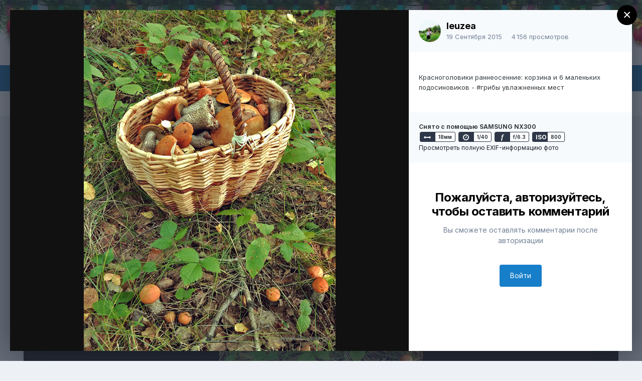

--- FILE ---
content_type: text/html;charset=UTF-8
request_url: https://leuzea.ru/forums/gallery/image/309-%D1%80%D0%BE%D1%81%D1%81%D1%8B%D0%BF%D0%B8-%D0%BA%D1%80%D0%B0%D1%81%D0%BD%D0%BE%D0%B3%D0%BE%D0%BB%D0%BE%D0%B2%D0%B8%D0%BA%D0%BE%D0%B2/
body_size: 15755
content:
<!DOCTYPE html>
<html lang="ru-RU" dir="ltr">
	<head>
		<meta charset="utf-8">
		<title>Россыпи красноголовиков - Растения, грибы и цветы - Левзея и экдистерон</title>
		
			<!-- Global site tag (gtag.js) - Google Analytics -->
<script async src="https://www.googletagmanager.com/gtag/js?id=G-6YQCM5953L"></script>
<script>
  window.dataLayer = window.dataLayer || [];
  function gtag(){dataLayer.push(arguments);}
  gtag('js', new Date());

  gtag('config', 'G-6YQCM5953L');
</script>
        
<!-- Yandex.Metrika counter -->
<script type="text/javascript" >
   (function(m,e,t,r,i,k,a){m[i]=m[i]||function(){(m[i].a=m[i].a||[]).push(arguments)};
   m[i].l=1*new Date();k=e.createElement(t),a=e.getElementsByTagName(t)[0],k.async=1,k.src=r,a.parentNode.insertBefore(k,a)})
   (window, document, "script", "https://mc.yandex.ru/metrika/tag.js", "ym");

   ym(11428693, "init", {
        clickmap:true,
        trackLinks:true,
        accurateTrackBounce:true,
        webvisor:true,
        trackHash:true,
        ecommerce:"dataLayer"
   });
</script>
<noscript><div><img src="https://mc.yandex.ru/watch/11428693" style="position:absolute; left:-9999px;" alt="" /></div></noscript>
<!-- /Yandex.Metrika counter -->
		
		
		
		

	<meta name="viewport" content="width=device-width, initial-scale=1">



	<meta name="twitter:card" content="summary_large_image" />



	
		
			
				<meta property="og:title" content="Россыпи красноголовиков">
			
		
	

	
		
			
				<meta property="og:type" content="website">
			
		
	

	
		
			
				<meta property="og:url" content="https://leuzea.ru/forums/gallery/image/309-%D1%80%D0%BE%D1%81%D1%81%D1%8B%D0%BF%D0%B8-%D0%BA%D1%80%D0%B0%D1%81%D0%BD%D0%BE%D0%B3%D0%BE%D0%BB%D0%BE%D0%B2%D0%B8%D0%BA%D0%BE%D0%B2/">
			
		
	

	
		
			
				<meta name="description" content="Красноголовики раннеосенние: корзина и 6 маленьких подосиновиков - #грибы увлажненных мест">
			
		
	

	
		
			
				<meta property="og:description" content="Красноголовики раннеосенние: корзина и 6 маленьких подосиновиков - #грибы увлажненных мест">
			
		
	

	
		
			
				<meta property="og:updated_time" content="2015-09-19T16:48:03Z">
			
		
	

	
		
			
				<meta property="og:image" content="https://leuzea.ru/forums/uploads/gallery/category_2/gallery_1_2_205123.jpg">
			
		
	

	
		
			
				<meta property="og:image:type" content="image/jpeg">
			
		
	

	
		
			
				<meta property="og:site_name" content="Левзея и экдистерон">
			
		
	

	
		
			
				<meta property="og:locale" content="ru_RU">
			
		
	


	
		<link rel="canonical" href="https://leuzea.ru/forums/gallery/image/309-%D1%80%D0%BE%D1%81%D1%81%D1%8B%D0%BF%D0%B8-%D0%BA%D1%80%D0%B0%D1%81%D0%BD%D0%BE%D0%B3%D0%BE%D0%BB%D0%BE%D0%B2%D0%B8%D0%BA%D0%BE%D0%B2/" />
	

	
		<link rel="preload" href="https://leuzea.ru/forums/uploads/gallery/category_2/gallery_1_2_205123.jpg" as="image" type="image/jpeg" />
	




<link rel="manifest" href="https://leuzea.ru/forums/manifest.webmanifest/">
<meta name="msapplication-config" content="https://leuzea.ru/forums/browserconfig.xml/">
<meta name="msapplication-starturl" content="/">
<meta name="application-name" content="Левзея и экдистерон">

<meta name="apple-mobile-web-app-title" content="Левзея и экдистерон">

	<meta name="theme-color" content="#ffffff">










<link rel="preload" href="//leuzea.ru/forums/applications/core/interface/font/fontawesome-webfont.woff2?v=4.7.0" as="font" crossorigin="anonymous">
		


	
		<link href="https://fonts.googleapis.com/css?family=Inter:300,300i,400,400i,500,700,700i" rel="stylesheet" referrerpolicy="origin">
	



	<link rel='stylesheet' href='https://leuzea.ru/forums/uploads/css_built_1/341e4a57816af3ba440d891ca87450ff_framework.css?v=4e52a1ea3c1640982744' media='all'>

	<link rel='stylesheet' href='https://leuzea.ru/forums/uploads/css_built_1/05e81b71abe4f22d6eb8d1a929494829_responsive.css?v=4e52a1ea3c1640982744' media='all'>

	<link rel='stylesheet' href='https://leuzea.ru/forums/uploads/css_built_1/90eb5adf50a8c640f633d47fd7eb1778_core.css?v=4e52a1ea3c1640982744' media='all'>

	<link rel='stylesheet' href='https://leuzea.ru/forums/uploads/css_built_1/5a0da001ccc2200dc5625c3f3934497d_core_responsive.css?v=4e52a1ea3c1640982744' media='all'>

	<link rel='stylesheet' href='https://leuzea.ru/forums/uploads/css_built_1/37c6452ea623de41c991284837957128_gallery.css?v=4e52a1ea3c1640982744' media='all'>

	<link rel='stylesheet' href='https://leuzea.ru/forums/uploads/css_built_1/22e9af7d7c6ac7ddc7db0f1b0d471efc_gallery_responsive.css?v=4e52a1ea3c1640982744' media='all'>

	<link rel='stylesheet' href='https://leuzea.ru/forums/uploads/css_built_1/8a32dcbf06236254181d222455063219_global.css?v=4e52a1ea3c1640982744' media='all'>





<link rel='stylesheet' href='https://leuzea.ru/forums/uploads/css_built_1/258adbb6e4f3e83cd3b355f84e3fa002_custom.css?v=4e52a1ea3c1640982744' media='all'>




		
		

	
	<link rel='shortcut icon' href='https://leuzea.ru/forums/uploads/monthly_2019_10/favicon.ico' type="image/x-icon">

	</head>
	<body class="ipsApp ipsApp_front ipsJS_none ipsClearfix" data-controller="core.front.core.app"  data-message=""  data-pageapp="gallery" data-pagelocation="front" data-pagemodule="gallery" data-pagecontroller="view" data-pageid="309"   >
		
		  <a href="#ipsLayout_mainArea" class="ipsHide" title="Перейти к основному контенту на странице" accesskey="m">Перейти к контенту</a>
		
			<ul class="lightrope">
  <li>
  <li>
  <li>
  <li>
  <li>
  <li>
  <li>
  <li>
  <li>
  <li>
  <li>
  <li>
  <li>
  <li>
  <li>
  <li>
  <li>
  <li>
  <li>
  <li>
  <li>
  <li>
  <li>
  <li>
  <li>
  <li>
  <li>
  <li>
  <li>
  <li>
  <li>
  <li>
  <li>
  <li>
  <li>
  <li>
  <li>
  <li>
  <li>
  <li>
  <li>
  <li>
</ul>
<div id="ipsLayout_header" class="ipsClearfix">
				





				<header>
<div class="b-page_newyear">
	<div class="b-page__content">
	<i class="b-head-decor">
		<i class="b-head-decor__inner b-head-decor__inner_n1">
		  <div class="b-ball b-ball_n1 b-ball_bounce" data-note="0"><div class="b-ball__right"></div><div class="b-ball__i"></div></div>
		  <div class="b-ball b-ball_n2 b-ball_bounce" data-note="1"><div class="b-ball__right"></div><div class="b-ball__i"></div></div>
		  <div class="b-ball b-ball_n3 b-ball_bounce" data-note="2"><div class="b-ball__right"></div><div class="b-ball__i"></div></div>
		  <div class="b-ball b-ball_n4 b-ball_bounce" data-note="3"><div class="b-ball__right"></div><div class="b-ball__i"></div></div>
		  <div class="b-ball b-ball_n5 b-ball_bounce" data-note="4"><div class="b-ball__right"></div><div class="b-ball__i"></div></div>
		  <div class="b-ball b-ball_n6 b-ball_bounce" data-note="5"><div class="b-ball__right"></div><div class="b-ball__i"></div></div>
		  <div class="b-ball b-ball_n7 b-ball_bounce" data-note="6"><div class="b-ball__right"></div><div class="b-ball__i"></div></div>
		  <div class="b-ball b-ball_n8 b-ball_bounce" data-note="7"><div class="b-ball__right"></div><div class="b-ball__i"></div></div>
		  <div class="b-ball b-ball_n9 b-ball_bounce" data-note="8"><div class="b-ball__right"></div><div class="b-ball__i"></div></div>
		  <div class="b-ball b-ball_i1"><div class="b-ball__right"></div><div class="b-ball__i"></div></div>
		  <div class="b-ball b-ball_i2"><div class="b-ball__right"></div><div class="b-ball__i"></div></div>
		  <div class="b-ball b-ball_i3"><div class="b-ball__right"></div><div class="b-ball__i"></div></div>
		  <div class="b-ball b-ball_i4"><div class="b-ball__right"></div><div class="b-ball__i"></div></div>
		  <div class="b-ball b-ball_i5"><div class="b-ball__right"></div><div class="b-ball__i"></div></div>
		  <div class="b-ball b-ball_i6"><div class="b-ball__right"></div><div class="b-ball__i"></div></div>
		</i>
		<i class="b-head-decor__inner b-head-decor__inner_n2">
		  <div class="b-ball b-ball_n1 b-ball_bounce" data-note="9"><div class="b-ball__right"></div><div class="b-ball__i"></div></div>
		  <div class="b-ball b-ball_n2 b-ball_bounce" data-note="10"><div class="b-ball__right"></div><div class="b-ball__i"></div></div>
		  <div class="b-ball b-ball_n3 b-ball_bounce" data-note="11"><div class="b-ball__right"></div><div class="b-ball__i"></div></div>
		  <div class="b-ball b-ball_n4 b-ball_bounce" data-note="12"><div class="b-ball__right"></div><div class="b-ball__i"></div></div>
		  <div class="b-ball b-ball_n5 b-ball_bounce" data-note="13"><div class="b-ball__right"></div><div class="b-ball__i"></div></div>
		  <div class="b-ball b-ball_n6 b-ball_bounce" data-note="14"><div class="b-ball__right"></div><div class="b-ball__i"></div></div>
		  <div class="b-ball b-ball_n7 b-ball_bounce" data-note="15"><div class="b-ball__right"></div><div class="b-ball__i"></div></div>
		  <div class="b-ball b-ball_n8 b-ball_bounce" data-note="16"><div class="b-ball__right"></div><div class="b-ball__i"></div></div>
		  <div class="b-ball b-ball_n9 b-ball_bounce" data-note="17"><div class="b-ball__right"></div><div class="b-ball__i"></div></div>
		  <div class="b-ball b-ball_i1"><div class="b-ball__right"></div><div class="b-ball__i"></div></div>
		  <div class="b-ball b-ball_i2"><div class="b-ball__right"></div><div class="b-ball__i"></div></div>
		  <div class="b-ball b-ball_i3"><div class="b-ball__right"></div><div class="b-ball__i"></div></div>
		  <div class="b-ball b-ball_i4"><div class="b-ball__right"></div><div class="b-ball__i"></div></div>
		  <div class="b-ball b-ball_i5"><div class="b-ball__right"></div><div class="b-ball__i"></div></div>
		  <div class="b-ball b-ball_i6"><div class="b-ball__right"></div><div class="b-ball__i"></div></div>
		</i>
		<i class="b-head-decor__inner b-head-decor__inner_n3">
		  <div class="b-ball b-ball_n1 b-ball_bounce" data-note="18"><div class="b-ball__right"></div><div class="b-ball__i"></div></div>
		  <div class="b-ball b-ball_n2 b-ball_bounce" data-note="19"><div class="b-ball__right"></div><div class="b-ball__i"></div></div>
		  <div class="b-ball b-ball_n3 b-ball_bounce" data-note="20"><div class="b-ball__right"></div><div class="b-ball__i"></div></div>
		  <div class="b-ball b-ball_n4 b-ball_bounce" data-note="21"><div class="b-ball__right"></div><div class="b-ball__i"></div></div>
		  <div class="b-ball b-ball_n5 b-ball_bounce" data-note="22"><div class="b-ball__right"></div><div class="b-ball__i"></div></div>
		  <div class="b-ball b-ball_n6 b-ball_bounce" data-note="23"><div class="b-ball__right"></div><div class="b-ball__i"></div></div>
		  <div class="b-ball b-ball_n7 b-ball_bounce" data-note="24"><div class="b-ball__right"></div><div class="b-ball__i"></div></div>
		  <div class="b-ball b-ball_n8 b-ball_bounce" data-note="25"><div class="b-ball__right"></div><div class="b-ball__i"></div></div>
		  <div class="b-ball b-ball_n9 b-ball_bounce" data-note="26"><div class="b-ball__right"></div><div class="b-ball__i"></div></div>
		  <div class="b-ball b-ball_i1"><div class="b-ball__right"></div><div class="b-ball__i"></div></div>
		  <div class="b-ball b-ball_i2"><div class="b-ball__right"></div><div class="b-ball__i"></div></div>
		  <div class="b-ball b-ball_i3"><div class="b-ball__right"></div><div class="b-ball__i"></div></div>
		  <div class="b-ball b-ball_i4"><div class="b-ball__right"></div><div class="b-ball__i"></div></div>
		  <div class="b-ball b-ball_i5"><div class="b-ball__right"></div><div class="b-ball__i"></div></div>
		  <div class="b-ball b-ball_i6"><div class="b-ball__right"></div><div class="b-ball__i"></div></div>
		</i>
		<i class="b-head-decor__inner b-head-decor__inner_n4">
		  <div class="b-ball b-ball_n1 b-ball_bounce" data-note="27"><div class="b-ball__right"></div><div class="b-ball__i"></div></div>
		  <div class="b-ball b-ball_n2 b-ball_bounce" data-note="28"><div class="b-ball__right"></div><div class="b-ball__i"></div></div>
		  <div class="b-ball b-ball_n3 b-ball_bounce" data-note="29"><div class="b-ball__right"></div><div class="b-ball__i"></div></div>
		  <div class="b-ball b-ball_n4 b-ball_bounce" data-note="30"><div class="b-ball__right"></div><div class="b-ball__i"></div></div>
		  <div class="b-ball b-ball_n5 b-ball_bounce" data-note="31"><div class="b-ball__right"></div><div class="b-ball__i"></div></div>
		  <div class="b-ball b-ball_n6 b-ball_bounce" data-note="32"><div class="b-ball__right"></div><div class="b-ball__i"></div></div>
		  <div class="b-ball b-ball_n7 b-ball_bounce" data-note="33"><div class="b-ball__right"></div><div class="b-ball__i"></div></div>
		  <div class="b-ball b-ball_n8 b-ball_bounce" data-note="34"><div class="b-ball__right"></div><div class="b-ball__i"></div></div>
		  <div class="b-ball b-ball_n9 b-ball_bounce" data-note="35"><div class="b-ball__right"></div><div class="b-ball__i"></div></div>
		  <div class="b-ball b-ball_i1"><div class="b-ball__right"></div><div class="b-ball__i"></div></div>
		  <div class="b-ball b-ball_i2"><div class="b-ball__right"></div><div class="b-ball__i"></div></div>
		  <div class="b-ball b-ball_i3"><div class="b-ball__right"></div><div class="b-ball__i"></div></div>
		  <div class="b-ball b-ball_i4"><div class="b-ball__right"></div><div class="b-ball__i"></div></div>
		  <div class="b-ball b-ball_i5"><div class="b-ball__right"></div><div class="b-ball__i"></div></div>
		  <div class="b-ball b-ball_i6"><div class="b-ball__right"></div><div class="b-ball__i"></div></div>
		</i>
		<i class="b-head-decor__inner b-head-decor__inner_n5">
		  <div class="b-ball b-ball_n1 b-ball_bounce" data-note="0"><div class="b-ball__right"></div><div class="b-ball__i"></div></div>
		  <div class="b-ball b-ball_n2 b-ball_bounce" data-note="1"><div class="b-ball__right"></div><div class="b-ball__i"></div></div>
		  <div class="b-ball b-ball_n3 b-ball_bounce" data-note="2"><div class="b-ball__right"></div><div class="b-ball__i"></div></div>
		  <div class="b-ball b-ball_n4 b-ball_bounce" data-note="3"><div class="b-ball__right"></div><div class="b-ball__i"></div></div>
		  <div class="b-ball b-ball_n5 b-ball_bounce" data-note="4"><div class="b-ball__right"></div><div class="b-ball__i"></div></div>
		  <div class="b-ball b-ball_n6 b-ball_bounce" data-note="5"><div class="b-ball__right"></div><div class="b-ball__i"></div></div>
		  <div class="b-ball b-ball_n7 b-ball_bounce" data-note="6"><div class="b-ball__right"></div><div class="b-ball__i"></div></div>
		  <div class="b-ball b-ball_n8 b-ball_bounce" data-note="7"><div class="b-ball__right"></div><div class="b-ball__i"></div></div>
		  <div class="b-ball b-ball_n9 b-ball_bounce" data-note="8"><div class="b-ball__right"></div><div class="b-ball__i"></div></div>
		  <div class="b-ball b-ball_i1"><div class="b-ball__right"></div><div class="b-ball__i"></div></div>
		  <div class="b-ball b-ball_i2"><div class="b-ball__right"></div><div class="b-ball__i"></div></div>
		  <div class="b-ball b-ball_i3"><div class="b-ball__right"></div><div class="b-ball__i"></div></div>
		  <div class="b-ball b-ball_i4"><div class="b-ball__right"></div><div class="b-ball__i"></div></div>
		  <div class="b-ball b-ball_i5"><div class="b-ball__right"></div><div class="b-ball__i"></div></div>
		  <div class="b-ball b-ball_i6"><div class="b-ball__right"></div><div class="b-ball__i"></div></div>
		</i>
		<i class="b-head-decor__inner b-head-decor__inner_n6">
		  <div class="b-ball b-ball_n1 b-ball_bounce" data-note="9"><div class="b-ball__right"></div><div class="b-ball__i"></div></div>
		  <div class="b-ball b-ball_n2 b-ball_bounce" data-note="10"><div class="b-ball__right"></div><div class="b-ball__i"></div></div>
		  <div class="b-ball b-ball_n3 b-ball_bounce" data-note="11"><div class="b-ball__right"></div><div class="b-ball__i"></div></div>
		  <div class="b-ball b-ball_n4 b-ball_bounce" data-note="12"><div class="b-ball__right"></div><div class="b-ball__i"></div></div>
		  <div class="b-ball b-ball_n5 b-ball_bounce" data-note="13"><div class="b-ball__right"></div><div class="b-ball__i"></div></div>
		  <div class="b-ball b-ball_n6 b-ball_bounce" data-note="14"><div class="b-ball__right"></div><div class="b-ball__i"></div></div>
		  <div class="b-ball b-ball_n7 b-ball_bounce" data-note="15"><div class="b-ball__right"></div><div class="b-ball__i"></div></div>
		  <div class="b-ball b-ball_n8 b-ball_bounce" data-note="16"><div class="b-ball__right"></div><div class="b-ball__i"></div></div>
		  <div class="b-ball b-ball_n9 b-ball_bounce" data-note="17"><div class="b-ball__right"></div><div class="b-ball__i"></div></div>
		  <div class="b-ball b-ball_i1"><div class="b-ball__right"></div><div class="b-ball__i"></div></div>
		  <div class="b-ball b-ball_i2"><div class="b-ball__right"></div><div class="b-ball__i"></div></div>
		  <div class="b-ball b-ball_i3"><div class="b-ball__right"></div><div class="b-ball__i"></div></div>
		  <div class="b-ball b-ball_i4"><div class="b-ball__right"></div><div class="b-ball__i"></div></div>
		  <div class="b-ball b-ball_i5"><div class="b-ball__right"></div><div class="b-ball__i"></div></div>
		  <div class="b-ball b-ball_i6"><div class="b-ball__right"></div><div class="b-ball__i"></div></div>
		</i>
		<i class="b-head-decor__inner b-head-decor__inner_n7">
		  <div class="b-ball b-ball_n1 b-ball_bounce" data-note="18"><div class="b-ball__right"></div><div class="b-ball__i"></div></div>
		  <div class="b-ball b-ball_n2 b-ball_bounce" data-note="19"><div class="b-ball__right"></div><div class="b-ball__i"></div></div>
		  <div class="b-ball b-ball_n3 b-ball_bounce" data-note="20"><div class="b-ball__right"></div><div class="b-ball__i"></div></div>
		  <div class="b-ball b-ball_n4 b-ball_bounce" data-note="21"><div class="b-ball__right"></div><div class="b-ball__i"></div></div>
		  <div class="b-ball b-ball_n5 b-ball_bounce" data-note="22"><div class="b-ball__right"></div><div class="b-ball__i"></div></div>
		  <div class="b-ball b-ball_n6 b-ball_bounce" data-note="23"><div class="b-ball__right"></div><div class="b-ball__i"></div></div>
		  <div class="b-ball b-ball_n7 b-ball_bounce" data-note="24"><div class="b-ball__right"></div><div class="b-ball__i"></div></div>
		  <div class="b-ball b-ball_n8 b-ball_bounce" data-note="25"><div class="b-ball__right"></div><div class="b-ball__i"></div></div>
		  <div class="b-ball b-ball_n9 b-ball_bounce" data-note="26"><div class="b-ball__right"></div><div class="b-ball__i"></div></div>
		  <div class="b-ball b-ball_i1"><div class="b-ball__right"></div><div class="b-ball__i"></div></div>
		  <div class="b-ball b-ball_i2"><div class="b-ball__right"></div><div class="b-ball__i"></div></div>
		  <div class="b-ball b-ball_i3"><div class="b-ball__right"></div><div class="b-ball__i"></div></div>
		  <div class="b-ball b-ball_i4"><div class="b-ball__right"></div><div class="b-ball__i"></div></div>
		  <div class="b-ball b-ball_i5"><div class="b-ball__right"></div><div class="b-ball__i"></div></div>
		  <div class="b-ball b-ball_i6"><div class="b-ball__right"></div><div class="b-ball__i"></div></div>
		</i>
	</i>
	</div>
</div>
					<div class="ipsLayout_container">
						


<a href='https://leuzea.ru/forums/' id='elLogo' accesskey='1'><img src="https://leuzea.ru/forums/uploads/monthly_2019_10/title.gif.a9c78d1e8b9f121cf4ec3bb5c6891c49.gif" alt='Левзея и экдистерон'></a>

						
							

	<ul id='elUserNav' class='ipsList_inline cSignedOut ipsResponsive_showDesktop'>
		
		<li id='elSignInLink'>
			<a href='https://leuzea.ru/forums/login/' data-ipsMenu-closeOnClick="false" data-ipsMenu id='elUserSignIn'>
				Уже есть аккаунт? Войти &nbsp;<i class='fa fa-caret-down'></i>
			</a>
			
<div id='elUserSignIn_menu' class='ipsMenu ipsMenu_auto ipsHide'>
	<form accept-charset='utf-8' method='post' action='https://leuzea.ru/forums/login/'>
		<input type="hidden" name="csrfKey" value="fc9219478874b446e69ea6584a2fef2a">
		<input type="hidden" name="ref" value="[base64]">
		<div data-role="loginForm">
			
			
			
				<div class='ipsColumns ipsColumns_noSpacing'>
					<div class='ipsColumn ipsColumn_wide' id='elUserSignIn_internal'>
						
<div class="ipsPad ipsForm ipsForm_vertical">
	<h4 class="ipsType_sectionHead">Войти</h4>
	<br><br>
	<ul class='ipsList_reset'>
		<li class="ipsFieldRow ipsFieldRow_noLabel ipsFieldRow_fullWidth">
			
			
				<input type="text" placeholder="Имя пользователя" name="auth" autocomplete="username">
			
		</li>
		<li class="ipsFieldRow ipsFieldRow_noLabel ipsFieldRow_fullWidth">
			<input type="password" placeholder="Пароль" name="password" autocomplete="current-password">
		</li>
		<li class="ipsFieldRow ipsFieldRow_checkbox ipsClearfix">
			<span class="ipsCustomInput">
				<input type="checkbox" name="remember_me" id="remember_me_checkbox" value="1" checked aria-checked="true">
				<span></span>
			</span>
			<div class="ipsFieldRow_content">
				<label class="ipsFieldRow_label" for="remember_me_checkbox">Запомнить меня</label>
				<span class="ipsFieldRow_desc">Не рекомендовано на общедоступных компьютерах</span>
			</div>
		</li>
		<li class="ipsFieldRow ipsFieldRow_fullWidth">
			<button type="submit" name="_processLogin" value="usernamepassword" class="ipsButton ipsButton_primary ipsButton_small" id="elSignIn_submit">Войти</button>
			
				<p class="ipsType_right ipsType_small">
					
						<a href='https://leuzea.ru/forums/lostpassword/' data-ipsDialog data-ipsDialog-title='Забыли пароль?'>
					
					Забыли пароль?</a>
				</p>
			
		</li>
	</ul>
</div>
					</div>
					<div class='ipsColumn ipsColumn_wide'>
						<div class='ipsPadding' id='elUserSignIn_external'>
							<div class='ipsAreaBackground_light ipsPadding:half'>
								
									<p class='ipsType_reset ipsType_small ipsType_center'><strong>Или авторизуйтесь через один из этих сервисов</strong></p>
								
								
									<div class='ipsType_center ipsMargin_top:half'>
										

<button type="submit" name="_processLogin" value="2" class='ipsButton ipsButton_verySmall ipsButton_fullWidth ipsSocial ipsSocial_facebook' style="background-color: #3a579a">
	
		<span class='ipsSocial_icon'>
			
				<i class='fa fa-facebook-official'></i>
			
		</span>
		<span class='ipsSocial_text'>Войти через Facebook</span>
	
</button>
									</div>
								
									<div class='ipsType_center ipsMargin_top:half'>
										

<button type="submit" name="_processLogin" value="9" class='ipsButton ipsButton_verySmall ipsButton_fullWidth ipsSocial ipsSocial_twitter' style="background-color: #00abf0">
	
		<span class='ipsSocial_icon'>
			
				<i class='fa fa-twitter'></i>
			
		</span>
		<span class='ipsSocial_text'>Войти через Twitter</span>
	
</button>
									</div>
								
							</div>
						</div>
					</div>
				</div>
			
		</div>
	</form>
</div>
		</li>
		
	</ul>

							
<ul class='ipsMobileHamburger ipsList_reset ipsResponsive_hideDesktop'>
	<li data-ipsDrawer data-ipsDrawer-drawerElem='#elMobileDrawer'>
		<a href='#'>
			
			
				
			
			
			
			<i class='fa fa-navicon'></i>
		</a>
	</li>
</ul>
						
					</div>
				</header>
				

	<nav data-controller='core.front.core.navBar' class=' ipsResponsive_showDesktop'>
		<div class='ipsNavBar_primary ipsLayout_container '>
			<ul data-role="primaryNavBar" class='ipsClearfix'>
				


	
		
		
			
		
		<li class='ipsNavBar_active' data-active id='elNavSecondary_1' data-role="navBarItem" data-navApp="core" data-navExt="CustomItem">
			
			
				<a href="https://leuzea.ru/forums/"  data-navItem-id="1" data-navDefault>
					Browse<span class='ipsNavBar_active__identifier'></span>
				</a>
			
			
				<ul class='ipsNavBar_secondary ' data-role='secondaryNavBar'>
					


	
	

	
		
		
		<li  id='elNavSecondary_10' data-role="navBarItem" data-navApp="forums" data-navExt="Forums">
			
			
				<a href="https://leuzea.ru/forums/"  data-navItem-id="10" >
					Форумы<span class='ipsNavBar_active__identifier'></span>
				</a>
			
			
		</li>
	
	

	
		
		
			
		
		<li class='ipsNavBar_active' data-active id='elNavSecondary_11' data-role="navBarItem" data-navApp="gallery" data-navExt="Gallery">
			
			
				<a href="https://leuzea.ru/forums/gallery/"  data-navItem-id="11" data-navDefault>
					Галерея<span class='ipsNavBar_active__identifier'></span>
				</a>
			
			
		</li>
	
	

	
		
		
		<li  id='elNavSecondary_12' data-role="navBarItem" data-navApp="calendar" data-navExt="Calendar">
			
			
				<a href="https://leuzea.ru/forums/calendar/"  data-navItem-id="12" >
					Календарь<span class='ipsNavBar_active__identifier'></span>
				</a>
			
			
		</li>
	
	

	
		
		
		<li  id='elNavSecondary_13' data-role="navBarItem" data-navApp="cms" data-navExt="Pages">
			
			
				<a href="https://leuzea.ru/forums/index.html/"  data-navItem-id="13" >
					Homepage<span class='ipsNavBar_active__identifier'></span>
				</a>
			
			
		</li>
	
	

	
		
		
		<li  id='elNavSecondary_14' data-role="navBarItem" data-navApp="downloads" data-navExt="Downloads">
			
			
				<a href="https://leuzea.ru/forums/files/"  data-navItem-id="14" >
					Файлы<span class='ipsNavBar_active__identifier'></span>
				</a>
			
			
		</li>
	
	

	
	

	
		
		
		<li  id='elNavSecondary_16' data-role="navBarItem" data-navApp="core" data-navExt="StaffDirectory">
			
			
				<a href="https://leuzea.ru/forums/staff/"  data-navItem-id="16" >
					Администрация<span class='ipsNavBar_active__identifier'></span>
				</a>
			
			
		</li>
	
	

	
		
		
		<li  id='elNavSecondary_17' data-role="navBarItem" data-navApp="core" data-navExt="OnlineUsers">
			
			
				<a href="https://leuzea.ru/forums/online/"  data-navItem-id="17" >
					Пользователи онлайн<span class='ipsNavBar_active__identifier'></span>
				</a>
			
			
		</li>
	
	

	
	

					<li class='ipsHide' id='elNavigationMore_1' data-role='navMore'>
						<a href='#' data-ipsMenu data-ipsMenu-appendTo='#elNavigationMore_1' id='elNavigationMore_1_dropdown'>Больше <i class='fa fa-caret-down'></i></a>
						<ul class='ipsHide ipsMenu ipsMenu_auto' id='elNavigationMore_1_dropdown_menu' data-role='moreDropdown'></ul>
					</li>
				</ul>
			
		</li>
	
	

	
		
		
		<li  id='elNavSecondary_2' data-role="navBarItem" data-navApp="core" data-navExt="CustomItem">
			
			
				<a href="https://leuzea.ru/forums/discover/"  data-navItem-id="2" >
					Activity<span class='ipsNavBar_active__identifier'></span>
				</a>
			
			
				<ul class='ipsNavBar_secondary ipsHide' data-role='secondaryNavBar'>
					


	
		
		
		<li  id='elNavSecondary_4' data-role="navBarItem" data-navApp="core" data-navExt="AllActivity">
			
			
				<a href="https://leuzea.ru/forums/discover/"  data-navItem-id="4" >
					Вся активность<span class='ipsNavBar_active__identifier'></span>
				</a>
			
			
		</li>
	
	

	
		
		
		<li  id='elNavSecondary_5' data-role="navBarItem" data-navApp="core" data-navExt="YourActivityStreams">
			
			
				<a href="#" id="elNavigation_5" data-ipsMenu data-ipsMenu-appendTo='#elNavSecondary_2' data-ipsMenu-activeClass='ipsNavActive_menu' data-navItem-id="5" >
					Мои ленты активности <i class="fa fa-caret-down"></i><span class='ipsNavBar_active__identifier'></span>
				</a>
				<ul id="elNavigation_5_menu" class="ipsMenu ipsMenu_auto ipsHide">
					

	
		
			<li class='ipsMenu_item' data-streamid='3'>
				<a href='https://leuzea.ru/forums/discover/followed-content/' >
					Content I Follow
				</a>
			</li>
		
	

	
		
			<li class='ipsMenu_item' data-streamid='4'>
				<a href='https://leuzea.ru/forums/discover/followed-members/' >
					Members I Follow
				</a>
			</li>
		
	

	
		
			<li class='ipsMenu_item' data-streamid='5'>
				<a href='https://leuzea.ru/forums/discover/content-posted/' >
					Content I Posted In
				</a>
			</li>
		
	

				</ul>
			
			
		</li>
	
	

	
	

	
	

	
		
		
		<li  id='elNavSecondary_8' data-role="navBarItem" data-navApp="core" data-navExt="Search">
			
			
				<a href="https://leuzea.ru/forums/search/"  data-navItem-id="8" >
					Поиск<span class='ipsNavBar_active__identifier'></span>
				</a>
			
			
		</li>
	
	

	
	

					<li class='ipsHide' id='elNavigationMore_2' data-role='navMore'>
						<a href='#' data-ipsMenu data-ipsMenu-appendTo='#elNavigationMore_2' id='elNavigationMore_2_dropdown'>Больше <i class='fa fa-caret-down'></i></a>
						<ul class='ipsHide ipsMenu ipsMenu_auto' id='elNavigationMore_2_dropdown_menu' data-role='moreDropdown'></ul>
					</li>
				</ul>
			
		</li>
	
	

				<li class='ipsHide' id='elNavigationMore' data-role='navMore'>
					<a href='#' data-ipsMenu data-ipsMenu-appendTo='#elNavigationMore' id='elNavigationMore_dropdown'>Больше</a>
					<ul class='ipsNavBar_secondary ipsHide' data-role='secondaryNavBar'>
						<li class='ipsHide' id='elNavigationMore_more' data-role='navMore'>
							<a href='#' data-ipsMenu data-ipsMenu-appendTo='#elNavigationMore_more' id='elNavigationMore_more_dropdown'>Больше <i class='fa fa-caret-down'></i></a>
							<ul class='ipsHide ipsMenu ipsMenu_auto' id='elNavigationMore_more_dropdown_menu' data-role='moreDropdown'></ul>
						</li>
					</ul>
				</li>
			</ul>
			

	<div id="elSearchWrapper">
		<div id='elSearch' class='' data-controller='core.front.core.quickSearch'>
			<form accept-charset='utf-8' action='//leuzea.ru/forums/search/?do=quicksearch' method='post'>
				<input type='search' id='elSearchField' placeholder='Поиск...' name='q' autocomplete='off' aria-label='Поиск'>
				<button class='cSearchSubmit' type="submit" aria-label='Поиск'><i class="fa fa-search"></i></button>
				<div id="elSearchExpanded">
					<div class="ipsMenu_title">
						Поиск в
					</div>
					<ul class="ipsSideMenu_list ipsSideMenu_withRadios ipsSideMenu_small" data-ipsSideMenu data-ipsSideMenu-type="radio" data-ipsSideMenu-responsive="false" data-role="searchContexts">
						<li>
							<span class='ipsSideMenu_item ipsSideMenu_itemActive' data-ipsMenuValue='all'>
								<input type="radio" name="type" value="all" checked id="elQuickSearchRadio_type_all">
								<label for='elQuickSearchRadio_type_all' id='elQuickSearchRadio_type_all_label'>Везде</label>
							</span>
						</li>
						
						
						
							
								<li>
									<span class='ipsSideMenu_item' data-ipsMenuValue='contextual_{&quot;type&quot;:&quot;gallery_image&quot;,&quot;nodes&quot;:2}'>
										<input type="radio" name="type" value='contextual_{&quot;type&quot;:&quot;gallery_image&quot;,&quot;nodes&quot;:2}' id='elQuickSearchRadio_type_contextual_e70cc70a3739992222471cd0fb4d3f5d'>
										<label for='elQuickSearchRadio_type_contextual_e70cc70a3739992222471cd0fb4d3f5d' id='elQuickSearchRadio_type_contextual_e70cc70a3739992222471cd0fb4d3f5d_label'>В категории</label>
									</span>
								</li>
							
								<li>
									<span class='ipsSideMenu_item' data-ipsMenuValue='contextual_{&quot;type&quot;:&quot;gallery_image&quot;,&quot;item&quot;:309}'>
										<input type="radio" name="type" value='contextual_{&quot;type&quot;:&quot;gallery_image&quot;,&quot;item&quot;:309}' id='elQuickSearchRadio_type_contextual_fdd01274c11c81d75f0e091b19a6ed5e'>
										<label for='elQuickSearchRadio_type_contextual_fdd01274c11c81d75f0e091b19a6ed5e' id='elQuickSearchRadio_type_contextual_fdd01274c11c81d75f0e091b19a6ed5e_label'>В данных изображения</label>
									</span>
								</li>
							
						
						<li data-role="showMoreSearchContexts">
							<span class='ipsSideMenu_item' data-action="showMoreSearchContexts" data-exclude="all">
								Дополнительные опции...
							</span>
						</li>
					</ul>
					<div class="ipsMenu_title">
						Искать результаты, которые...
					</div>
					<ul class='ipsSideMenu_list ipsSideMenu_withRadios ipsSideMenu_small ipsType_normal' role="radiogroup" data-ipsSideMenu data-ipsSideMenu-type="radio" data-ipsSideMenu-responsive="false" data-filterType='andOr'>
						
							<li>
								<span class='ipsSideMenu_item ipsSideMenu_itemActive' data-ipsMenuValue='and'>
									<input type="radio" name="search_and_or" value="and" checked id="elRadio_andOr_and">
									<label for='elRadio_andOr_and' id='elField_andOr_label_and'>Содержат <em>все</em> слова из запроса</label>
								</span>
							</li>
						
							<li>
								<span class='ipsSideMenu_item ' data-ipsMenuValue='or'>
									<input type="radio" name="search_and_or" value="or"  id="elRadio_andOr_or">
									<label for='elRadio_andOr_or' id='elField_andOr_label_or'>Содержат <em>любое</em> слово из запроса</label>
								</span>
							</li>
						
					</ul>
					<div class="ipsMenu_title">
						Искать результаты в...
					</div>
					<ul class='ipsSideMenu_list ipsSideMenu_withRadios ipsSideMenu_small ipsType_normal' role="radiogroup" data-ipsSideMenu data-ipsSideMenu-type="radio" data-ipsSideMenu-responsive="false" data-filterType='searchIn'>
						<li>
							<span class='ipsSideMenu_item ipsSideMenu_itemActive' data-ipsMenuValue='all'>
								<input type="radio" name="search_in" value="all" checked id="elRadio_searchIn_and">
								<label for='elRadio_searchIn_and' id='elField_searchIn_label_all'>В заголовках и содержимом</label>
							</span>
						</li>
						<li>
							<span class='ipsSideMenu_item' data-ipsMenuValue='titles'>
								<input type="radio" name="search_in" value="titles" id="elRadio_searchIn_titles">
								<label for='elRadio_searchIn_titles' id='elField_searchIn_label_titles'>Только в заголовках</label>
							</span>
						</li>
					</ul>
				</div>
			</form>
		</div>
	</div>

		</div>
	</nav>

				
<ul id='elMobileNav' class='ipsResponsive_hideDesktop' data-controller='core.front.core.mobileNav'>
	
		
			
			
				
				
			
				
					<li id='elMobileBreadcrumb'>
						<a href='https://leuzea.ru/forums/gallery/category/2-%D1%80%D0%B0%D1%81%D1%82%D0%B5%D0%BD%D0%B8%D1%8F-%D0%B3%D1%80%D0%B8%D0%B1%D1%8B-%D0%B8-%D1%86%D0%B2%D0%B5%D1%82%D1%8B/'>
							<span>Растения, грибы и цветы</span>
						</a>
					</li>
				
				
			
				
				
			
		
	
	
	
	<li >
		<a data-action="defaultStream" href='https://leuzea.ru/forums/discover/'><i class="fa fa-newspaper-o" aria-hidden="true"></i></a>
	</li>

	

	
		<li class='ipsJS_show'>
			<a href='https://leuzea.ru/forums/search/'><i class='fa fa-search'></i></a>
		</li>
	
</ul>
			</div>
		
		<main id="ipsLayout_body" class="ipsLayout_container">
			<div id="ipsLayout_contentArea">
				<div id="ipsLayout_contentWrapper">
					
<nav class='ipsBreadcrumb ipsBreadcrumb_top ipsFaded_withHover'>
	

	<ul class='ipsList_inline ipsPos_right'>
		
		<li >
			<a data-action="defaultStream" class='ipsType_light '  href='https://leuzea.ru/forums/discover/'><i class="fa fa-newspaper-o" aria-hidden="true"></i> <span>Вся активность</span></a>
		</li>
		
	</ul>

	<ul data-role="breadcrumbList">
		<li>
			<a title="Главная" href='https://leuzea.ru/forums/'>
				<span>Главная <i class='fa fa-angle-right'></i></span>
			</a>
		</li>
		
		
			<li>
				
					<a href='https://leuzea.ru/forums/gallery/'>
						<span>Галерея <i class='fa fa-angle-right' aria-hidden="true"></i></span>
					</a>
				
			</li>
		
			<li>
				
					<a href='https://leuzea.ru/forums/gallery/category/2-%D1%80%D0%B0%D1%81%D1%82%D0%B5%D0%BD%D0%B8%D1%8F-%D0%B3%D1%80%D0%B8%D0%B1%D1%8B-%D0%B8-%D1%86%D0%B2%D0%B5%D1%82%D1%8B/'>
						<span>Растения, грибы и цветы <i class='fa fa-angle-right' aria-hidden="true"></i></span>
					</a>
				
			</li>
		
			<li>
				
					Россыпи красноголовиков
				
			</li>
		
	</ul>
</nav>
					
					<div id="ipsLayout_mainArea">
						
						
						
						

	




						



<div data-controller='gallery.front.view.image,gallery.front.browse.imageLightbox' data-launchLightbox data-lightboxURL='https://leuzea.ru/forums/gallery/image/309-%D1%80%D0%BE%D1%81%D1%81%D1%8B%D0%BF%D0%B8-%D0%BA%D1%80%D0%B0%D1%81%D0%BD%D0%BE%D0%B3%D0%BE%D0%BB%D0%BE%D0%B2%D0%B8%D0%BA%D0%BE%D0%B2/'>
	<div class='cGalleryLightbox_inner ipsSpacer_bottom' data-role="imageSizer">
		<div class='elGalleryHeader'>
			

<div id='elGalleryImage' class='elGalleryImage' data-role="imageFrame" data-imageSizes='{&quot;large&quot;:[650,880],&quot;small&quot;:[178,240]}'>
	
		<div class='cGalleryViewImage' data-role='notesWrapper' data-controller='gallery.front.view.notes' data-imageID='309'  data-notesData='[]'>
			
			<div>
				<img src='https://leuzea.ru/forums/uploads/gallery/category_2/gallery_1_2_205123.jpg' alt="Россыпи красноголовиков" title='Россыпи красноголовиков' data-role='theImage' class='ipsHide'>
			</div>
			<noscript>
				<img src='https://leuzea.ru/forums/uploads/gallery/category_2/gallery_1_2_205123.jpg' alt="Россыпи красноголовиков" title='Россыпи красноголовиков' data-role='theImage'>
			</noscript>
			
		</div>
		
		<div class='cGalleryImageFade'>
			
				<div class='cGalleryImageTopBar'>
					<div class='cGalleryImageTitle'>&nbsp;</div>
					<ul class='cGalleryControls ipsList_inline'>
						<li>
							<a href='https://leuzea.ru/forums/gallery/image/309-%D1%80%D0%BE%D1%81%D1%81%D1%8B%D0%BF%D0%B8-%D0%BA%D1%80%D0%B0%D1%81%D0%BD%D0%BE%D0%B3%D0%BE%D0%BB%D0%BE%D0%B2%D0%B8%D0%BA%D0%BE%D0%B2/' title='Просмотреть в lightbox' class='ipsButton ipsButton_narrow ipsButton_link ipsButton_verySmall ipsButton_veryLight' data-ipsTooltip data-imageLightbox><i class='fa fa-expand'></i></a>
						</li>
						<li>
							<a href='https://leuzea.ru/forums/uploads/gallery/category_2/gallery_1_2_205123.jpg' title='Просмотреть полное изображение' class='ipsButton ipsButton_narrow ipsButton_link ipsButton_verySmall ipsButton_veryLight' data-ipsTooltip target='_blank' rel='noopener'><i class='fa fa-external-link'></i></a>
						</li>
					</ul>
				</div>
			
			<div class='cGalleryImageBottomBar'>
				<div class='cGalleryCreditInfo ipsType_normal'>
					

					
				</div>
				
					<ul class='ipsList_inline'>
						<li>
							<a href='#' data-ipsMenu data-ipsMenu-above='true' id='elImageTools' class='ipsButton ipsButton_link ipsButton_verySmall ipsJS_show cGalleryViewImage_controls'>Инструменты изображения <i class='fa fa-caret-down'></i></a>
						</li>
					</ul>
					<ul class='ipsMenu ipsMenu_auto ipsHide' id='elImageTools_menu'>
						
						
						
							<li class='ipsMenu_item'>
								<a href='https://leuzea.ru/forums/gallery/image/309-%D1%80%D0%BE%D1%81%D1%81%D1%8B%D0%BF%D0%B8-%D0%BA%D1%80%D0%B0%D1%81%D0%BD%D0%BE%D0%B3%D0%BE%D0%BB%D0%BE%D0%B2%D0%B8%D0%BA%D0%BE%D0%B2/?do=download' title='Скачать'><i class='fa fa-fw fa-download'></i> Скачать</a>
							</li>
						
					</ul>
				
			</div>
		</div>
	
	<span class='elGalleryImageNav'>
		
			<a href='https://leuzea.ru/forums/gallery/image/310-%D0%B1%D1%80%D1%83%D1%81%D0%BD%D0%B8%D0%BA%D0%B0-%D1%81-%D1%86%D0%B2%D0%B5%D1%82%D0%B0%D0%BC%D0%B8/?browse=1' class='elGalleryImageNav_prev' title='Брусника с цветами'><i class='fa fa-angle-left'></i></a>
		
		
			<a href='https://leuzea.ru/forums/gallery/image/33-%D1%81%D0%BB%D0%BE%D0%B6%D0%BD%D0%BE%D1%86%D0%B2%D0%B5%D1%82%D0%BD%D1%8B%D0%B5/?browse=1' class='elGalleryImageNav_next' title='Сложноцветные'><i class='fa fa-angle-right'></i></a>
		
	</span>
</div>
		</div>
	</div>

	<section data-role='imageInfo'>
		




<div class='ipsColumns ipsColumns_collapsePhone ipsResponsive_pull ipsSpacer_bottom'>
	<div class='ipsColumn ipsColumn_fluid'>
		

		<div class='ipsBox'>
			<div class='ipsPadding' data-role='imageDescription'>
				<div class='ipsFlex ipsFlex-ai:center ipsFlex-fw:wrap ipsGap:4'>
					<div class='ipsFlex-flex:11'>
						<h1 class='ipsType_pageTitle ipsContained_container'>
							
							
							
							
							
								<span class='ipsContained ipsType_break'>Россыпи красноголовиков</span>
							
						</h1>
						
					</div>
				</div>
				<hr class='ipsHr'>
				<div class='ipsPageHeader__meta ipsFlex ipsFlex-jc:between ipsFlex-ai:center ipsFlex-fw:wrap ipsGap:3'>
					<div class='ipsFlex-flex:11'>
						<div class='ipsPhotoPanel ipsPhotoPanel_mini ipsClearfix'>
							


	<a href="https://leuzea.ru/forums/profile/1-leuzea/" rel="nofollow" data-ipsHover data-ipsHover-width="370" data-ipsHover-target="https://leuzea.ru/forums/profile/1-leuzea/?do=hovercard" class="ipsUserPhoto ipsUserPhoto_mini" title="Перейти в профиль пользователя leuzea">
		<img src='https://leuzea.ru/forums/uploads/profile/photo-thumb-1.jpg' alt='leuzea' loading="lazy">
	</a>

							<div>
								<p class='ipsType_reset ipsType_normal ipsType_blendLinks'>
									Автор: <span itemprop='name'>


<a href='https://leuzea.ru/forums/profile/1-leuzea/' rel="nofollow" data-ipsHover data-ipsHover-width='370' data-ipsHover-target='https://leuzea.ru/forums/profile/1-leuzea/?do=hovercard&amp;referrer=https%253A%252F%252Fleuzea.ru%252Fforums%252Fgallery%252Fimage%252F309-%2525D1%252580%2525D0%2525BE%2525D1%252581%2525D1%252581%2525D1%25258B%2525D0%2525BF%2525D0%2525B8-%2525D0%2525BA%2525D1%252580%2525D0%2525B0%2525D1%252581%2525D0%2525BD%2525D0%2525BE%2525D0%2525B3%2525D0%2525BE%2525D0%2525BB%2525D0%2525BE%2525D0%2525B2%2525D0%2525B8%2525D0%2525BA%2525D0%2525BE%2525D0%2525B2%252F' title="Перейти в профиль пользователя leuzea" class="ipsType_break">leuzea</a></span>
								</p>
								<ul class='ipsList_inline'>
									<li class='ipsType_light'><time datetime='2015-09-19T16:48:03Z' title='19.09.2015 16:48 ' data-short='10 л'>19 Сентября 2015</time></li>
									<li class='ipsType_light'>4 156 просмотров</li>
									
										<li><a href='https://leuzea.ru/forums/profile/1-leuzea/content/?type=gallery_image'>Другие изображения автора</a></li>
									
								</ul>
							</div>
						</div>
					</div>
					<div class='ipsFlex-flex:01 ipsResponsive_hidePhone'>
						<div class='ipsFlex ipsFlex-ai:center ipsFlex-jc:center ipsGap:3 ipsGap_row:0'>
							
								


    <a href='#elShareItem_1086741897_menu' id='elShareItem_1086741897' data-ipsMenu class='ipsShareButton ipsButton ipsButton_verySmall ipsButton_link ipsButton_link--light'>
        <span><i class='fa fa-share-alt'></i></span> &nbsp;Share
    </a>

    <div class='ipsPadding ipsMenu ipsMenu_auto ipsHide' id='elShareItem_1086741897_menu' data-controller="core.front.core.sharelink">
        <ul class='ipsList_inline'>
            
                <li>
<a href="http://twitter.com/share?url=https%3A%2F%2Fleuzea.ru%2Fforums%2Fgallery%2Fimage%2F309-%2525D1%252580%2525D0%2525BE%2525D1%252581%2525D1%252581%2525D1%25258B%2525D0%2525BF%2525D0%2525B8-%2525D0%2525BA%2525D1%252580%2525D0%2525B0%2525D1%252581%2525D0%2525BD%2525D0%2525BE%2525D0%2525B3%2525D0%2525BE%2525D0%2525BB%2525D0%2525BE%2525D0%2525B2%2525D0%2525B8%2525D0%2525BA%2525D0%2525BE%2525D0%2525B2%2F" rel="nofollow" class="cShareLink cShareLink_twitter" target="_blank" data-role="shareLink" title='Поделиться в Twitter' data-ipsTooltip rel='noopener'>
	<i class="fa fa-twitter"></i>
</a></li>
            
                <li>
<a href="https://www.facebook.com/sharer/sharer.php?u=https%3A%2F%2Fleuzea.ru%2Fforums%2Fgallery%2Fimage%2F309-%25D1%2580%25D0%25BE%25D1%2581%25D1%2581%25D1%258B%25D0%25BF%25D0%25B8-%25D0%25BA%25D1%2580%25D0%25B0%25D1%2581%25D0%25BD%25D0%25BE%25D0%25B3%25D0%25BE%25D0%25BB%25D0%25BE%25D0%25B2%25D0%25B8%25D0%25BA%25D0%25BE%25D0%25B2%2F" class="cShareLink cShareLink_facebook" target="_blank" data-role="shareLink" title='Поделиться через Facebook' data-ipsTooltip rel='noopener nofollow'>
	<i class="fa fa-facebook"></i>
</a></li>
            
                <li>
<a href="mailto:?subject=%D0%A0%D0%BE%D1%81%D1%81%D1%8B%D0%BF%D0%B8%20%D0%BA%D1%80%D0%B0%D1%81%D0%BD%D0%BE%D0%B3%D0%BE%D0%BB%D0%BE%D0%B2%D0%B8%D0%BA%D0%BE%D0%B2&body=https%3A%2F%2Fleuzea.ru%2Fforums%2Fgallery%2Fimage%2F309-%25D1%2580%25D0%25BE%25D1%2581%25D1%2581%25D1%258B%25D0%25BF%25D0%25B8-%25D0%25BA%25D1%2580%25D0%25B0%25D1%2581%25D0%25BD%25D0%25BE%25D0%25B3%25D0%25BE%25D0%25BB%25D0%25BE%25D0%25B2%25D0%25B8%25D0%25BA%25D0%25BE%25D0%25B2%2F" rel='nofollow' class='cShareLink cShareLink_email' title='Поделиться через email' data-ipsTooltip>
	<i class="fa fa-envelope"></i>
</a></li>
            
                <li>
<a href="http://pinterest.com/pin/create/button/?url=https://leuzea.ru/forums/gallery/image/309-%25D1%2580%25D0%25BE%25D1%2581%25D1%2581%25D1%258B%25D0%25BF%25D0%25B8-%25D0%25BA%25D1%2580%25D0%25B0%25D1%2581%25D0%25BD%25D0%25BE%25D0%25B3%25D0%25BE%25D0%25BB%25D0%25BE%25D0%25B2%25D0%25B8%25D0%25BA%25D0%25BE%25D0%25B2/&amp;media=https://leuzea.ru/forums/uploads/gallery/category_2/gallery_1_2_205123.jpg" class="cShareLink cShareLink_pinterest" rel="nofollow" target="_blank" data-role="shareLink" title='Поделиться через Pinterest' data-ipsTooltip rel='noopener'>
	<i class="fa fa-pinterest"></i>
</a></li>
            
        </ul>
        
            <hr class='ipsHr'>
            <button class='ipsHide ipsButton ipsButton_verySmall ipsButton_light ipsButton_fullWidth ipsMargin_top:half' data-controller='core.front.core.webshare' data-role='webShare' data-webShareTitle='Россыпи красноголовиков' data-webShareText='Россыпи красноголовиков' data-webShareUrl='https://leuzea.ru/forums/gallery/image/309-%D1%80%D0%BE%D1%81%D1%81%D1%8B%D0%BF%D0%B8-%D0%BA%D1%80%D0%B0%D1%81%D0%BD%D0%BE%D0%B3%D0%BE%D0%BB%D0%BE%D0%B2%D0%B8%D0%BA%D0%BE%D0%B2/'>More sharing options...</button>
        
    </div>

							
							



							

<div data-followApp='gallery' data-followArea='image' data-followID='309' data-controller='core.front.core.followButton'>
	

	<a href='https://leuzea.ru/forums/login/' rel="nofollow" class="ipsFollow ipsPos_middle ipsButton ipsButton_light ipsButton_verySmall " data-role="followButton" data-ipsTooltip title='Чтобы подписаться, требуется авторизация'>
		<span>Подписчики</span>
		<span class='ipsCommentCount'>1</span>
	</a>

</div>
						</div>
					</div>
				</div>
				
				
					<hr class='ipsHr'>			
					<div class='ipsType_medium ipsType_richText ipsType_break ipsSpacer_both' data-controller="core.front.core.lightboxedImages">
						<p>Красноголовики раннеосенние: корзина и 6 маленьких подосиновиков - #грибы увлажненных мест</p>
					</div>
				

				

					

				

					

				
			</div>
			<div class='ipsItemControls'>
				
					

	<div data-controller='core.front.core.reaction' class='ipsItemControls_right ipsClearfix '>	
		<div class='ipsReact ipsPos_right'>
			
				
				<div class='ipsReact_blurb ipsHide' data-role='reactionBlurb'>
					
				</div>
			
			
			
		</div>
	</div>

				
				<ul class='ipsComment_controls ipsClearfix ipsItemControls_left'>
					
				</ul>
			</div>
		</div>
	</div>
	<div class='ipsColumn ipsColumn_wide' id='elGalleryImageStats'>
		<div class='ipsBox ipsPadding' data-role="imageStats">
			

			

			

			
				<h2 class='ipsType_minorHeading ipsType_break'>Информация о фотографии</h2>
				<div class='cGalleryExif'>
					
						<h3 class='ipsType_reset ipsType_small'>
							
								<strong>Снято с помощью SAMSUNG NX300</strong>
							
						</h3>
						<ul class='ipsList_inline cGalleryExif_data'>
							
								<li data-ipsTooltip title='Фокусное расстояние'>
									<span><i class='fa fa-arrows-h'></i></span>
									18мм
								</li>
							
							
								<li data-ipsTooltip title='Время выдержки'>
									<span><i class='fa fa-clock-o'></i></span>
									1/40
								</li>
							
							
								<li data-ipsTooltip title='Диафрагма'>
									<span class='cGalleryExif_f'>f</span>
									f/6.3
								</li>
							
							
								<li data-ipsTooltip title='Чувствительность ISO'>
									<span class='cGalleryExif_iso'>ISO</span>
									
										
											800
										
									
								</li>
							
						</ul>
						<a href='https://leuzea.ru/forums/gallery/image/309-%D1%80%D0%BE%D1%81%D1%81%D1%8B%D0%BF%D0%B8-%D0%BA%D1%80%D0%B0%D1%81%D0%BD%D0%BE%D0%B3%D0%BE%D0%BB%D0%BE%D0%B2%D0%B8%D0%BA%D0%BE%D0%B2/?do=metadata' data-ipsDialog data-ipsDialog-title='Просмотреть полную EXIF-информацию фото'>Просмотреть полную EXIF-информацию фото</a>
					
				</div>
			
		</div>
	</div>
</div>


<div class='ipsBox ipsPadding ipsResponsive_pull ipsResponsive_showPhone ipsMargin_top'>
	
		<div class='ipsResponsive_noFloat ipsResponsive_block ipsMargin_bottom:half'>
			


    <a href='#elShareItem_1491916281_menu' id='elShareItem_1491916281' data-ipsMenu class='ipsShareButton ipsButton ipsButton_verySmall ipsButton_light '>
        <span><i class='fa fa-share-alt'></i></span> &nbsp;Share
    </a>

    <div class='ipsPadding ipsMenu ipsMenu_auto ipsHide' id='elShareItem_1491916281_menu' data-controller="core.front.core.sharelink">
        <ul class='ipsList_inline'>
            
                <li>
<a href="http://twitter.com/share?url=https%3A%2F%2Fleuzea.ru%2Fforums%2Fgallery%2Fimage%2F309-%2525D1%252580%2525D0%2525BE%2525D1%252581%2525D1%252581%2525D1%25258B%2525D0%2525BF%2525D0%2525B8-%2525D0%2525BA%2525D1%252580%2525D0%2525B0%2525D1%252581%2525D0%2525BD%2525D0%2525BE%2525D0%2525B3%2525D0%2525BE%2525D0%2525BB%2525D0%2525BE%2525D0%2525B2%2525D0%2525B8%2525D0%2525BA%2525D0%2525BE%2525D0%2525B2%2F" rel="nofollow" class="cShareLink cShareLink_twitter" target="_blank" data-role="shareLink" title='Поделиться в Twitter' data-ipsTooltip rel='noopener'>
	<i class="fa fa-twitter"></i>
</a></li>
            
                <li>
<a href="https://www.facebook.com/sharer/sharer.php?u=https%3A%2F%2Fleuzea.ru%2Fforums%2Fgallery%2Fimage%2F309-%25D1%2580%25D0%25BE%25D1%2581%25D1%2581%25D1%258B%25D0%25BF%25D0%25B8-%25D0%25BA%25D1%2580%25D0%25B0%25D1%2581%25D0%25BD%25D0%25BE%25D0%25B3%25D0%25BE%25D0%25BB%25D0%25BE%25D0%25B2%25D0%25B8%25D0%25BA%25D0%25BE%25D0%25B2%2F" class="cShareLink cShareLink_facebook" target="_blank" data-role="shareLink" title='Поделиться через Facebook' data-ipsTooltip rel='noopener nofollow'>
	<i class="fa fa-facebook"></i>
</a></li>
            
                <li>
<a href="mailto:?subject=%D0%A0%D0%BE%D1%81%D1%81%D1%8B%D0%BF%D0%B8%20%D0%BA%D1%80%D0%B0%D1%81%D0%BD%D0%BE%D0%B3%D0%BE%D0%BB%D0%BE%D0%B2%D0%B8%D0%BA%D0%BE%D0%B2&body=https%3A%2F%2Fleuzea.ru%2Fforums%2Fgallery%2Fimage%2F309-%25D1%2580%25D0%25BE%25D1%2581%25D1%2581%25D1%258B%25D0%25BF%25D0%25B8-%25D0%25BA%25D1%2580%25D0%25B0%25D1%2581%25D0%25BD%25D0%25BE%25D0%25B3%25D0%25BE%25D0%25BB%25D0%25BE%25D0%25B2%25D0%25B8%25D0%25BA%25D0%25BE%25D0%25B2%2F" rel='nofollow' class='cShareLink cShareLink_email' title='Поделиться через email' data-ipsTooltip>
	<i class="fa fa-envelope"></i>
</a></li>
            
                <li>
<a href="http://pinterest.com/pin/create/button/?url=https://leuzea.ru/forums/gallery/image/309-%25D1%2580%25D0%25BE%25D1%2581%25D1%2581%25D1%258B%25D0%25BF%25D0%25B8-%25D0%25BA%25D1%2580%25D0%25B0%25D1%2581%25D0%25BD%25D0%25BE%25D0%25B3%25D0%25BE%25D0%25BB%25D0%25BE%25D0%25B2%25D0%25B8%25D0%25BA%25D0%25BE%25D0%25B2/&amp;media=https://leuzea.ru/forums/uploads/gallery/category_2/gallery_1_2_205123.jpg" class="cShareLink cShareLink_pinterest" rel="nofollow" target="_blank" data-role="shareLink" title='Поделиться через Pinterest' data-ipsTooltip rel='noopener'>
	<i class="fa fa-pinterest"></i>
</a></li>
            
        </ul>
        
            <hr class='ipsHr'>
            <button class='ipsHide ipsButton ipsButton_verySmall ipsButton_light ipsButton_fullWidth ipsMargin_top:half' data-controller='core.front.core.webshare' data-role='webShare' data-webShareTitle='Россыпи красноголовиков' data-webShareText='Россыпи красноголовиков' data-webShareUrl='https://leuzea.ru/forums/gallery/image/309-%D1%80%D0%BE%D1%81%D1%81%D1%8B%D0%BF%D0%B8-%D0%BA%D1%80%D0%B0%D1%81%D0%BD%D0%BE%D0%B3%D0%BE%D0%BB%D0%BE%D0%B2%D0%B8%D0%BA%D0%BE%D0%B2/'>More sharing options...</button>
        
    </div>

		</div>
	
	<div class='ipsResponsive_noFloat ipsResponsive_block'>
		

<div data-followApp='gallery' data-followArea='image' data-followID='309' data-controller='core.front.core.followButton'>
	

	<a href='https://leuzea.ru/forums/login/' rel="nofollow" class="ipsFollow ipsPos_middle ipsButton ipsButton_light ipsButton_verySmall " data-role="followButton" data-ipsTooltip title='Чтобы подписаться, требуется авторизация'>
		<span>Подписчики</span>
		<span class='ipsCommentCount'>1</span>
	</a>

</div>
	</div>
	<div class='ipsResponsive_noFloat ipsResponsive_block ipsMargin_top:half'>
		



	</div>
</div>
	</section>

	<div data-role='imageComments'>
	
		<br>
		
		
<div data-controller='core.front.core.commentFeed, core.front.core.ignoredComments' data-autoPoll data-baseURL='https://leuzea.ru/forums/gallery/image/309-%D1%80%D0%BE%D1%81%D1%81%D1%8B%D0%BF%D0%B8-%D0%BA%D1%80%D0%B0%D1%81%D0%BD%D0%BE%D0%B3%D0%BE%D0%BB%D0%BE%D0%B2%D0%B8%D0%BA%D0%BE%D0%B2/' data-lastPage data-feedID='image-309' id='comments'>
	

	

<div data-controller='core.front.core.recommendedComments' data-url='https://leuzea.ru/forums/gallery/image/309-%D1%80%D0%BE%D1%81%D1%81%D1%8B%D0%BF%D0%B8-%D0%BA%D1%80%D0%B0%D1%81%D0%BD%D0%BE%D0%B3%D0%BE%D0%BB%D0%BE%D0%B2%D0%B8%D0%BA%D0%BE%D0%B2/?tab=comments&amp;recommended=comments' class='ipsAreaBackground ipsPad ipsBox ipsBox_transparent ipsSpacer_bottom ipsRecommendedComments ipsHide'>
	<div data-role="recommendedComments">
		<h2 class='ipsType_sectionHead ipsType_large'>Рекомендуемые комментарии</h2>
		
	</div>
</div>
	




	<div data-role='commentFeed' data-controller='core.front.core.moderation'>
		
			<p class='ipsType_normal ipsType_light ipsType_reset ipsPad' data-role='noComments'>Комментариев для отображения не найдено.</p>
		
	</div>			
	

	
	<a id='replyForm'></a>
	<div data-role='replyArea' class='cTopicPostArea_noSize ipsSpacer_top'>
		
			
				

<div>
	<input type="hidden" name="csrfKey" value="fc9219478874b446e69ea6584a2fef2a">
	
		<div class='ipsType_center ipsPad'>
			<h2 class='ipsType_pageTitle'>Пожалуйста, авторизуйтесь, чтобы оставить комментарий</h2>
			<p class='ipsType_light ipsType_normal ipsType_reset ipsSpacer_top ipsSpacer_half'>Вы сможете оставлять комментарии после авторизации</p>
			<br>
			<br>
			<a href='https://leuzea.ru/forums/login/?ref=[base64]' data-ipsDialog data-ipsDialog-size='medium' data-ipsDialog-remoteVerify="false" data-ipsDialog-title="Войти" class='ipsButton ipsButton_alternate ipsButton_large'>Войти</a>
		</div>
	
</div>
			
	</div>
	
</div>

	
	</div>

</div> 


						


					</div>
					


					
<nav class='ipsBreadcrumb ipsBreadcrumb_bottom ipsFaded_withHover'>
	
		


	

	<ul class='ipsList_inline ipsPos_right'>
		
		<li >
			<a data-action="defaultStream" class='ipsType_light '  href='https://leuzea.ru/forums/discover/'><i class="fa fa-newspaper-o" aria-hidden="true"></i> <span>Вся активность</span></a>
		</li>
		
	</ul>

	<ul data-role="breadcrumbList">
		<li>
			<a title="Главная" href='https://leuzea.ru/forums/'>
				<span>Главная <i class='fa fa-angle-right'></i></span>
			</a>
		</li>
		
		
			<li>
				
					<a href='https://leuzea.ru/forums/gallery/'>
						<span>Галерея <i class='fa fa-angle-right' aria-hidden="true"></i></span>
					</a>
				
			</li>
		
			<li>
				
					<a href='https://leuzea.ru/forums/gallery/category/2-%D1%80%D0%B0%D1%81%D1%82%D0%B5%D0%BD%D0%B8%D1%8F-%D0%B3%D1%80%D0%B8%D0%B1%D1%8B-%D0%B8-%D1%86%D0%B2%D0%B5%D1%82%D1%8B/'>
						<span>Растения, грибы и цветы <i class='fa fa-angle-right' aria-hidden="true"></i></span>
					</a>
				
			</li>
		
			<li>
				
					Россыпи красноголовиков
				
			</li>
		
	</ul>
</nav>
				</div>
			</div>
			
		</main>
		
			<footer id="ipsLayout_footer" class="ipsClearfix">
				<div class="ipsLayout_container">
					
					

<ul id='elFooterSocialLinks' class='ipsList_inline ipsType_center ipsSpacer_top'>
	

	
		<li class='cUserNav_icon'>
			<a href='https://www.facebook.com/levzea' target='_blank' class='cShareLink cShareLink_facebook' rel='noopener noreferrer'><i class='fa fa-facebook'></i></a>
		</li>
	
		<li class='cUserNav_icon'>
			<a href='https://twitter.com/levzea' target='_blank' class='cShareLink cShareLink_twitter' rel='noopener noreferrer'><i class='fa fa-twitter'></i></a>
		</li>
	
		<li class='cUserNav_icon'>
			<a href='https://vk.com/leuzea' target='_blank' class='cShareLink cShareLink_vk' rel='noopener noreferrer'><i class='fa fa-vk'></i></a>
		</li>
	
		<li class='cUserNav_icon'>
			<a href='https://zen.yandex.ru/id/5db88960e6e8ef00ad7bfd75' target='_blank' class='cShareLink cShareLink_yazen' rel='noopener noreferrer'><i class='fa fa-yazen'></i></a>
		</li>
	

</ul>


<ul class='ipsList_inline ipsType_center ipsSpacer_top' id="elFooterLinks">
	
	
	
	
	
	
</ul>	


<p id='elCopyright'>
	<span id='elCopyright_userLine'></span>
	<a rel='nofollow' title='Invision Community' href='https://www.invisioncommunity.com/'>Powered by Invision Community</a><br><a href='https://ipbmafia.ru' style='display:none'>Поддержка Invision Community в России</a>
</p>
				</div>
			</footer>
			
<div id='elMobileDrawer' class='ipsDrawer ipsHide'>
	<div class='ipsDrawer_menu'>
		<a href='#' class='ipsDrawer_close' data-action='close'><span>&times;</span></a>
		<div class='ipsDrawer_content ipsFlex ipsFlex-fd:column'>
			
				<div class='ipsPadding ipsBorder_bottom'>
					<ul class='ipsToolList ipsToolList_vertical'>
						<li>
							<a href='https://leuzea.ru/forums/login/' id='elSigninButton_mobile' class='ipsButton ipsButton_light ipsButton_small ipsButton_fullWidth'>Уже есть аккаунт? Войти</a>
						</li>
						
					</ul>
				</div>
			

			<ul class='ipsDrawer_list ipsFlex-flex:11'>
				

				
				
				
				
					
						
						
							<li class='ipsDrawer_itemParent'>
								<h4 class='ipsDrawer_title'><a href='#'>Browse</a></h4>
								<ul class='ipsDrawer_list'>
									<li data-action="back"><a href='#'>Назад</a></li>
									
									
										
										
										
											
										
											
												
													
													
									
													
									
									
									
										


	

	
		
			<li>
				<a href='https://leuzea.ru/forums/' >
					Форумы
				</a>
			</li>
		
	

	
		
			<li>
				<a href='https://leuzea.ru/forums/gallery/' >
					Галерея
				</a>
			</li>
		
	

	
		
			<li>
				<a href='https://leuzea.ru/forums/calendar/' >
					Календарь
				</a>
			</li>
		
	

	
		
			<li>
				<a href='https://leuzea.ru/forums/index.html/' >
					Homepage
				</a>
			</li>
		
	

	
		
			<li>
				<a href='https://leuzea.ru/forums/files/' >
					Файлы
				</a>
			</li>
		
	

	

	
		
			<li>
				<a href='https://leuzea.ru/forums/staff/' >
					Администрация
				</a>
			</li>
		
	

	
		
			<li>
				<a href='https://leuzea.ru/forums/online/' >
					Пользователи онлайн
				</a>
			</li>
		
	

	

										
								</ul>
							</li>
						
					
				
					
						
						
							<li class='ipsDrawer_itemParent'>
								<h4 class='ipsDrawer_title'><a href='#'>Activity</a></h4>
								<ul class='ipsDrawer_list'>
									<li data-action="back"><a href='#'>Назад</a></li>
									
									
										
										
										
											
												
													
													
									
													
									
									
									
										


	
		
			<li>
				<a href='https://leuzea.ru/forums/discover/' >
					Вся активность
				</a>
			</li>
		
	

	
		
			
			<li class='ipsDrawer_itemParent'>
				<h4 class='ipsDrawer_title'><a href='#'>Мои ленты активности</a></h4>
				<ul class='ipsDrawer_list'>
					<li data-action="back"><a href='#'>Назад</a></li>
					
					


	
		
			<li>
				<a href='https://leuzea.ru/forums/discover/followed-content/' >
					Content I Follow
				</a>
			</li>
		
	

	
		
			<li>
				<a href='https://leuzea.ru/forums/discover/followed-members/' >
					Members I Follow
				</a>
			</li>
		
	

	
		
			<li>
				<a href='https://leuzea.ru/forums/discover/content-posted/' >
					Content I Posted In
				</a>
			</li>
		
	

				</ul>
			</li>
		
	

	

	

	
		
			<li>
				<a href='https://leuzea.ru/forums/search/' >
					Поиск
				</a>
			</li>
		
	

	

										
								</ul>
							</li>
						
					
				
				
			</ul>

			
		</div>
	</div>
</div>

<div id='elMobileCreateMenuDrawer' class='ipsDrawer ipsHide'>
	<div class='ipsDrawer_menu'>
		<a href='#' class='ipsDrawer_close' data-action='close'><span>&times;</span></a>
		<div class='ipsDrawer_content ipsSpacer_bottom ipsPad'>
			<ul class='ipsDrawer_list'>
				<li class="ipsDrawer_listTitle ipsType_reset">Создать...</li>
				
			</ul>
		</div>
	</div>
</div>
			
			

	
	<script type='text/javascript'>
		var ipsDebug = false;		
	
		var CKEDITOR_BASEPATH = '//leuzea.ru/forums/applications/core/interface/ckeditor/ckeditor/';
	
		var ipsSettings = {
			
			
			cookie_path: "/forums/",
			
			cookie_prefix: "ips4_",
			
			
			cookie_ssl: true,
			
			upload_imgURL: "",
			message_imgURL: "",
			notification_imgURL: "",
			baseURL: "//leuzea.ru/forums/",
			jsURL: "//leuzea.ru/forums/applications/core/interface/js/js.php",
			csrfKey: "fc9219478874b446e69ea6584a2fef2a",
			antiCache: "4e52a1ea3c1640982744",
			jsAntiCache: "4e52a1ea3c1716577264",
			disableNotificationSounds: true,
			useCompiledFiles: true,
			links_external: true,
			memberID: 0,
			lazyLoadEnabled: false,
			blankImg: "//leuzea.ru/forums/applications/core/interface/js/spacer.png",
			googleAnalyticsEnabled: true,
			matomoEnabled: false,
			viewProfiles: true,
			mapProvider: 'none',
			mapApiKey: '',
			pushPublicKey: "BP-gvnn0sf8mKSzd4_dNArAB8iAnvdo--UUOEspbN1obwqYcUojR8-SuGvo-m4rpuBETEHuXj8QlXX6W7rL4ptI",
			relativeDates: true
		};
		
		
		
		
			ipsSettings['maxImageDimensions'] = {
				width: 1000,
				height: 750
			};
		
		
	</script>





<script type='text/javascript' src='https://leuzea.ru/forums/uploads/javascript_global/root_library.js?v=4e52a1ea3c1716577264' data-ips></script>


<script type='text/javascript' src='https://leuzea.ru/forums/uploads/javascript_global/root_js_lang_1.js?v=4e52a1ea3c1716577264' data-ips></script>


<script type='text/javascript' src='https://leuzea.ru/forums/uploads/javascript_global/root_framework.js?v=4e52a1ea3c1716577264' data-ips></script>


<script type='text/javascript' src='https://leuzea.ru/forums/uploads/javascript_core/global_global_core.js?v=4e52a1ea3c1716577264' data-ips></script>


<script type='text/javascript' src='https://leuzea.ru/forums/uploads/javascript_global/root_front.js?v=4e52a1ea3c1716577264' data-ips></script>


<script type='text/javascript' src='https://leuzea.ru/forums/uploads/javascript_core/front_front_core.js?v=4e52a1ea3c1716577264' data-ips></script>


<script type='text/javascript' src='https://leuzea.ru/forums/uploads/javascript_gallery/front_front_view.js?v=4e52a1ea3c1716577264' data-ips></script>


<script type='text/javascript' src='https://leuzea.ru/forums/uploads/javascript_gallery/front_front_browse.js?v=4e52a1ea3c1716577264' data-ips></script>


<script type='text/javascript' src='https://leuzea.ru/forums/uploads/javascript_global/root_map.js?v=4e52a1ea3c1716577264' data-ips></script>



	<script type='text/javascript'>
		
			ips.setSetting( 'date_format', jQuery.parseJSON('"dd.mm.yy"') );
		
			ips.setSetting( 'date_first_day', jQuery.parseJSON('0') );
		
			ips.setSetting( 'ipb_url_filter_option', jQuery.parseJSON('"none"') );
		
			ips.setSetting( 'url_filter_any_action', jQuery.parseJSON('"allow"') );
		
			ips.setSetting( 'bypass_profanity', jQuery.parseJSON('0') );
		
			ips.setSetting( 'emoji_style', jQuery.parseJSON('"twemoji"') );
		
			ips.setSetting( 'emoji_shortcodes', jQuery.parseJSON('true') );
		
			ips.setSetting( 'emoji_ascii', jQuery.parseJSON('true') );
		
			ips.setSetting( 'emoji_cache', jQuery.parseJSON('1640791755') );
		
			ips.setSetting( 'image_jpg_quality', jQuery.parseJSON('85') );
		
			ips.setSetting( 'cloud2', jQuery.parseJSON('false') );
		
		
	</script>



<script type='application/ld+json'>
{
    "@context": "http://schema.org",
    "@type": "MediaObject",
    "@id": "https://leuzea.ru/forums/gallery/image/309-%D1%80%D0%BE%D1%81%D1%81%D1%8B%D0%BF%D0%B8-%D0%BA%D1%80%D0%B0%D1%81%D0%BD%D0%BE%D0%B3%D0%BE%D0%BB%D0%BE%D0%B2%D0%B8%D0%BA%D0%BE%D0%B2/",
    "url": "https://leuzea.ru/forums/gallery/image/309-%D1%80%D0%BE%D1%81%D1%81%D1%8B%D0%BF%D0%B8-%D0%BA%D1%80%D0%B0%D1%81%D0%BD%D0%BE%D0%B3%D0%BE%D0%BB%D0%BE%D0%B2%D0%B8%D0%BA%D0%BE%D0%B2/",
    "name": "\u0420\u043e\u0441\u0441\u044b\u043f\u0438 \u043a\u0440\u0430\u0441\u043d\u043e\u0433\u043e\u043b\u043e\u0432\u0438\u043a\u043e\u0432",
    "description": "\u041a\u0440\u0430\u0441\u043d\u043e\u0433\u043e\u043b\u043e\u0432\u0438\u043a\u0438 \u0440\u0430\u043d\u043d\u0435\u043e\u0441\u0435\u043d\u043d\u0438\u0435: \u043a\u043e\u0440\u0437\u0438\u043d\u0430 \u0438 6 \u043c\u0430\u043b\u0435\u043d\u044c\u043a\u0438\u0445 \u043f\u043e\u0434\u043e\u0441\u0438\u043d\u043e\u0432\u0438\u043a\u043e\u0432 - #\u0433\u0440\u0438\u0431\u044b \u0443\u0432\u043b\u0430\u0436\u043d\u0435\u043d\u043d\u044b\u0445 \u043c\u0435\u0441\u0442 ",
    "dateCreated": "2015-09-19T16:48:03+0000",
    "fileFormat": "image/jpeg",
    "keywords": [],
    "author": {
        "@type": "Person",
        "name": "leuzea",
        "image": "https://leuzea.ru/forums/uploads/profile/photo-thumb-1.jpg",
        "url": "https://leuzea.ru/forums/profile/1-leuzea/"
    },
    "interactionStatistic": [
        {
            "@type": "InteractionCounter",
            "interactionType": "http://schema.org/ViewAction",
            "userInteractionCount": 4156
        },
        {
            "@type": "InteractionCounter",
            "interactionType": "http://schema.org/CommentAction",
            "userInteractionCount": 0
        }
    ],
    "commentCount": 0,
    "artMedium": "Digital",
    "width": 650,
    "height": 880,
    "image": {
        "@type": "ImageObject",
        "url": "https://leuzea.ru/forums/uploads/gallery/category_2/gallery_1_2_205123.jpg",
        "caption": "\u0420\u043e\u0441\u0441\u044b\u043f\u0438 \u043a\u0440\u0430\u0441\u043d\u043e\u0433\u043e\u043b\u043e\u0432\u0438\u043a\u043e\u0432",
        "thumbnail": "https://leuzea.ru/forums/uploads/gallery/category_2/sml_gallery_1_2_205123.jpg",
        "width": 650,
        "height": 880,
        "exifData": [
            {
                "@type": "PropertyValue",
                "name": "FILE.FileName",
                "value": "gallery_1_2_205123.jpg"
            },
            {
                "@type": "PropertyValue",
                "name": "FILE.FileDateTime",
                "value": "1442681283"
            },
            {
                "@type": "PropertyValue",
                "name": "FILE.FileSize",
                "value": "354940"
            },
            {
                "@type": "PropertyValue",
                "name": "FILE.FileType",
                "value": "2"
            },
            {
                "@type": "PropertyValue",
                "name": "FILE.MimeType",
                "value": "image/jpeg"
            },
            {
                "@type": "PropertyValue",
                "name": "FILE.SectionsFound",
                "value": "ANY_TAG, IFD0, THUMBNAIL, EXIF, INTEROP"
            },
            {
                "@type": "PropertyValue",
                "name": "COMPUTED.html",
                "value": "width=\u0026quot;650\u0026quot; height=\u0026quot;880\u0026quot;"
            },
            {
                "@type": "PropertyValue",
                "name": "COMPUTED.Height",
                "value": "880"
            },
            {
                "@type": "PropertyValue",
                "name": "COMPUTED.Width",
                "value": "650"
            },
            {
                "@type": "PropertyValue",
                "name": "COMPUTED.IsColor",
                "value": "1"
            },
            {
                "@type": "PropertyValue",
                "name": "COMPUTED.ByteOrderMotorola",
                "value": "1"
            },
            {
                "@type": "PropertyValue",
                "name": "COMPUTED.ApertureFNumber",
                "value": "f/6.3"
            },
            {
                "@type": "PropertyValue",
                "name": "COMPUTED.Thumbnail.FileType",
                "value": "2"
            },
            {
                "@type": "PropertyValue",
                "name": "COMPUTED.Thumbnail.MimeType",
                "value": "image/jpeg"
            },
            {
                "@type": "PropertyValue",
                "name": "IFD0.ImageWidth",
                "value": "3648"
            },
            {
                "@type": "PropertyValue",
                "name": "IFD0.ImageLength",
                "value": "5472"
            },
            {
                "@type": "PropertyValue",
                "name": "IFD0.PhotometricInterpretation",
                "value": "2"
            },
            {
                "@type": "PropertyValue",
                "name": "IFD0.ImageDescription",
                "value": "SAMSUNG CSC"
            },
            {
                "@type": "PropertyValue",
                "name": "IFD0.Make",
                "value": "SAMSUNG"
            },
            {
                "@type": "PropertyValue",
                "name": "IFD0.Model",
                "value": "NX300"
            },
            {
                "@type": "PropertyValue",
                "name": "IFD0.Orientation",
                "value": "1"
            },
            {
                "@type": "PropertyValue",
                "name": "IFD0.SamplesPerPixel",
                "value": "3"
            },
            {
                "@type": "PropertyValue",
                "name": "IFD0.XResolution",
                "value": "720000/10000"
            },
            {
                "@type": "PropertyValue",
                "name": "IFD0.YResolution",
                "value": "720000/10000"
            },
            {
                "@type": "PropertyValue",
                "name": "IFD0.ResolutionUnit",
                "value": "2"
            },
            {
                "@type": "PropertyValue",
                "name": "IFD0.Software",
                "value": "Adobe Photoshop CC (Windows)"
            },
            {
                "@type": "PropertyValue",
                "name": "IFD0.DateTime",
                "value": "2015:09:19 19:39:35"
            },
            {
                "@type": "PropertyValue",
                "name": "IFD0.YCbCrPositioning",
                "value": "2"
            },
            {
                "@type": "PropertyValue",
                "name": "THUMBNAIL.Compression",
                "value": "6"
            },
            {
                "@type": "PropertyValue",
                "name": "THUMBNAIL.XResolution",
                "value": "72/1"
            },
            {
                "@type": "PropertyValue",
                "name": "THUMBNAIL.YResolution",
                "value": "72/1"
            },
            {
                "@type": "PropertyValue",
                "name": "THUMBNAIL.ResolutionUnit",
                "value": "2"
            },
            {
                "@type": "PropertyValue",
                "name": "THUMBNAIL.JPEGInterchangeFormat",
                "value": "922"
            },
            {
                "@type": "PropertyValue",
                "name": "THUMBNAIL.JPEGInterchangeFormatLength",
                "value": "11152"
            },
            {
                "@type": "PropertyValue",
                "name": "EXIF.ExposureTime",
                "value": "1/40"
            },
            {
                "@type": "PropertyValue",
                "name": "EXIF.FNumber",
                "value": "63/10"
            },
            {
                "@type": "PropertyValue",
                "name": "EXIF.ExposureProgram",
                "value": "3"
            },
            {
                "@type": "PropertyValue",
                "name": "EXIF.ISOSpeedRatings",
                "value": "800"
            },
            {
                "@type": "PropertyValue",
                "name": "EXIF.ExifVersion",
                "value": "0221"
            },
            {
                "@type": "PropertyValue",
                "name": "EXIF.DateTimeOriginal",
                "value": "2015:08:22 09:04:35"
            },
            {
                "@type": "PropertyValue",
                "name": "EXIF.DateTimeDigitized",
                "value": "2015:08:22 09:04:35"
            },
            {
                "@type": "PropertyValue",
                "name": "EXIF.ComponentsConfiguration",
                "value": "\u0001\u0002\u0003"
            },
            {
                "@type": "PropertyValue",
                "name": "EXIF.ShutterSpeedValue",
                "value": "5321928/1000000"
            },
            {
                "@type": "PropertyValue",
                "name": "EXIF.ApertureValue",
                "value": "5310704/1000000"
            },
            {
                "@type": "PropertyValue",
                "name": "EXIF.ExposureBiasValue",
                "value": "0/10"
            },
            {
                "@type": "PropertyValue",
                "name": "EXIF.MaxApertureValue",
                "value": "362/100"
            },
            {
                "@type": "PropertyValue",
                "name": "EXIF.MeteringMode",
                "value": "2"
            },
            {
                "@type": "PropertyValue",
                "name": "EXIF.LightSource",
                "value": "65535"
            },
            {
                "@type": "PropertyValue",
                "name": "EXIF.Flash",
                "value": "0"
            },
            {
                "@type": "PropertyValue",
                "name": "EXIF.FocalLength",
                "value": "18/1"
            },
            {
                "@type": "PropertyValue",
                "name": "EXIF.FlashPixVersion",
                "value": "0100"
            },
            {
                "@type": "PropertyValue",
                "name": "EXIF.ColorSpace",
                "value": "1"
            },
            {
                "@type": "PropertyValue",
                "name": "EXIF.ExifImageWidth",
                "value": "650"
            },
            {
                "@type": "PropertyValue",
                "name": "EXIF.ExifImageLength",
                "value": "880"
            },
            {
                "@type": "PropertyValue",
                "name": "EXIF.InteroperabilityOffset",
                "value": "796"
            },
            {
                "@type": "PropertyValue",
                "name": "EXIF.SensingMethod",
                "value": "2"
            },
            {
                "@type": "PropertyValue",
                "name": "EXIF.ExposureMode",
                "value": "0"
            },
            {
                "@type": "PropertyValue",
                "name": "EXIF.WhiteBalance",
                "value": "1"
            },
            {
                "@type": "PropertyValue",
                "name": "EXIF.DigitalZoomRatio",
                "value": "10/10"
            },
            {
                "@type": "PropertyValue",
                "name": "EXIF.FocalLengthIn35mmFilm",
                "value": "27"
            },
            {
                "@type": "PropertyValue",
                "name": "EXIF.SceneCaptureType",
                "value": "0"
            },
            {
                "@type": "PropertyValue",
                "name": "EXIF.Contrast",
                "value": "0"
            },
            {
                "@type": "PropertyValue",
                "name": "EXIF.Saturation",
                "value": "0"
            },
            {
                "@type": "PropertyValue",
                "name": "EXIF.Sharpness",
                "value": "0"
            },
            {
                "@type": "PropertyValue",
                "name": "INTEROP.InterOperabilityIndex",
                "value": "R98"
            },
            {
                "@type": "PropertyValue",
                "name": "INTEROP.InterOperabilityVersion",
                "value": "0100"
            },
            {
                "@type": "PropertyValue",
                "name": "1#090",
                "value": "\u001b%G"
            },
            {
                "@type": "PropertyValue",
                "name": "IPTC. \u0417\u0430\u0433\u043e\u043b\u043e\u0432\u043e\u043a",
                "value": "SAMSUNG CSC"
            },
            {
                "@type": "PropertyValue",
                "name": "IPTC. \u0414\u0430\u0442\u0430 \u0421\u043e\u0437\u0434\u0430\u043d\u0430",
                "value": "20150822"
            },
            {
                "@type": "PropertyValue",
                "name": "IPTC. \u0412\u0440\u0435\u043c\u044f \u0421\u043e\u0437\u0434\u0430\u043d\u043e",
                "value": "090435+0000"
            }
        ]
    },
    "thumbnailUrl": "https://leuzea.ru/forums/uploads/gallery/category_2/sml_gallery_1_2_205123.jpg"
}	
</script>

<script type='application/ld+json'>
{
    "@context": "http://www.schema.org",
    "publisher": "https://leuzea.ru/forums/#organization",
    "@type": "WebSite",
    "@id": "https://leuzea.ru/forums/#website",
    "mainEntityOfPage": "https://leuzea.ru/forums/",
    "name": "\u041b\u0435\u0432\u0437\u0435\u044f \u0438 \u044d\u043a\u0434\u0438\u0441\u0442\u0435\u0440\u043e\u043d",
    "url": "https://leuzea.ru/forums/",
    "potentialAction": {
        "type": "SearchAction",
        "query-input": "required name=query",
        "target": "https://leuzea.ru/forums/search/?q={query}"
    },
    "inLanguage": [
        {
            "@type": "Language",
            "name": "\u0420\u0443\u0441\u0441\u043a\u0438\u0439 (RU)",
            "alternateName": "ru-RU"
        }
    ]
}	
</script>

<script type='application/ld+json'>
{
    "@context": "http://www.schema.org",
    "@type": "Organization",
    "@id": "https://leuzea.ru/forums/#organization",
    "mainEntityOfPage": "https://leuzea.ru/forums/",
    "name": "\u041b\u0435\u0432\u0437\u0435\u044f \u0438 \u044d\u043a\u0434\u0438\u0441\u0442\u0435\u0440\u043e\u043d",
    "url": "https://leuzea.ru/forums/",
    "logo": {
        "@type": "ImageObject",
        "@id": "https://leuzea.ru/forums/#logo",
        "url": "https://leuzea.ru/forums/uploads/monthly_2019_10/title.gif.a9c78d1e8b9f121cf4ec3bb5c6891c49.gif"
    },
    "sameAs": [
        "https://www.facebook.com/levzea",
        "https://twitter.com/levzea",
        "https://vk.com/leuzea",
        "https://zen.yandex.ru/id/5db88960e6e8ef00ad7bfd75"
    ]
}	
</script>

<script type='application/ld+json'>
{
    "@context": "http://schema.org",
    "@type": "BreadcrumbList",
    "itemListElement": [
        {
            "@type": "ListItem",
            "position": 1,
            "item": {
                "@id": "https://leuzea.ru/forums/gallery/",
                "name": "Галерея"
            }
        },
        {
            "@type": "ListItem",
            "position": 2,
            "item": {
                "@id": "https://leuzea.ru/forums/gallery/category/2-%D1%80%D0%B0%D1%81%D1%82%D0%B5%D0%BD%D0%B8%D1%8F-%D0%B3%D1%80%D0%B8%D0%B1%D1%8B-%D0%B8-%D1%86%D0%B2%D0%B5%D1%82%D1%8B/",
                "name": "Растения, грибы и цветы"
            }
        }
    ]
}	
</script>


			
			
		
		<!--ipsQueryLog-->
		<!--ipsCachingLog-->
		
		
			
		
		
	

    
    
    

    
    
    

    
    
    

    
    
    

    
    
    

    
    
    

    
    
    

    
    
    

    
    
    

    
    
    

    
    
    

    
    
    

    
    
    

    
    
    

    
    
    

    
    
    

    
    
    

    
    
    

    
    
    

    
    
    

    
    
    

    
    
    

    
    
    

    
    
    

    
    
    

    
    
    

    
    
    

    
    
    

    
    
    

    
    
    

    
    
    

    
    
    

    
    
    

    
    
    

    
    
    

    
    
    


<script>

'use strict';

var _createClass = function () { function defineProperties(target, props) { for (var i = 0; i < props.length; i++) { var descriptor = props[i]; descriptor.enumerable = descriptor.enumerable || false; descriptor.configurable = true; if ("value" in descriptor) descriptor.writable = true; Object.defineProperty(target, descriptor.key, descriptor); } } return function (Constructor, protoProps, staticProps) { if (protoProps) defineProperties(Constructor.prototype, protoProps); if (staticProps) defineProperties(Constructor, staticProps); return Constructor; }; }();

function _classCallCheck(instance, Constructor) { if (!(instance instanceof Constructor)) { throw new TypeError("Cannot call a class as a function"); } }

var Balls = function () {
  function Balls(context, buffer) {
    _classCallCheck(this, Balls);

    this.context = context;
    this.buffer = buffer;
  }

  _createClass(Balls, [{
    key: 'setup',
    value: function setup() {
      this.gainNode = this.context.createGain();
      this.source = this.context.createBufferSource();
      this.source.buffer = this.buffer;
      this.source.connect(this.gainNode);
      this.gainNode.connect(this.context.destination);
      this.gainNode.gain.setValueAtTime(1, this.context.currentTime);
    }
  }, {
    key: 'play',
    value: function play() {
      this.setup();
      this.source.start(this.context.currentTime);
    }
  }, {
    key: 'stop',
    value: function stop() {
      var ct = this.context.currentTime + 1;
      this.gainNode.gain.exponentialRampToValueAtTime(.1, ct);
      this.source.stop(ct);
    }
  }]);

  return Balls;
}();

var Buffer = function () {
  function Buffer(context, urls) {
    _classCallCheck(this, Buffer);

    this.context = context;
    this.urls = urls;
    this.buffer = [];
  }

  _createClass(Buffer, [{
    key: 'loadSound',
    value: function loadSound(url, index) {
      var request = new XMLHttpRequest();
      request.open('get', url, true);
      request.responseType = 'arraybuffer';
      var thisBuffer = this;
      request.onload = function () {
        thisBuffer.context.decodeAudioData(request.response, function (buffer) {
          thisBuffer.buffer[index] = buffer;
          if (index == thisBuffer.urls.length - 1) {
            thisBuffer.loaded();
          }
        });
      };
      request.send();
    }
  }, {
    key: 'getBuffer',
    value: function getBuffer() {
      var _this = this;

      this.urls.forEach(function (url, index) {
        _this.loadSound(url, index);
      });
    }
  }, {
    key: 'loaded',
    value: function loaded() {
      _loaded = true;
    }
  }, {
    key: 'getSound',
    value: function getSound(index) {
      return this.buffer[index];
    }
  }]);

  return Buffer;
}();

var balls = null,
    preset = 0,
    _loaded = false;
var sounds = ["//leuzea.ru/forums/uploads/set_resources_1/6554b6be8c0d829a8bf63ae0c82cf121_sound1.mp3", "//leuzea.ru/forums/uploads/set_resources_1/6554b6be8c0d829a8bf63ae0c82cf121_sound2.mp3", "//leuzea.ru/forums/uploads/set_resources_1/6554b6be8c0d829a8bf63ae0c82cf121_sound3.mp3", "//leuzea.ru/forums/uploads/set_resources_1/6554b6be8c0d829a8bf63ae0c82cf121_sound4.mp3", "//leuzea.ru/forums/uploads/set_resources_1/6554b6be8c0d829a8bf63ae0c82cf121_sound5.mp3", "//leuzea.ru/forums/uploads/set_resources_1/6554b6be8c0d829a8bf63ae0c82cf121_sound6.mp3", "//leuzea.ru/forums/uploads/set_resources_1/6554b6be8c0d829a8bf63ae0c82cf121_sound7.mp3", "//leuzea.ru/forums/uploads/set_resources_1/6554b6be8c0d829a8bf63ae0c82cf121_sound8.mp3", "//leuzea.ru/forums/uploads/set_resources_1/6554b6be8c0d829a8bf63ae0c82cf121_sound9.mp3", "//leuzea.ru/forums/uploads/set_resources_1/6554b6be8c0d829a8bf63ae0c82cf121_sound10.mp3", "//leuzea.ru/forums/uploads/set_resources_1/6554b6be8c0d829a8bf63ae0c82cf121_sound11.mp3", "//leuzea.ru/forums/uploads/set_resources_1/6554b6be8c0d829a8bf63ae0c82cf121_sound12.mp3", "//leuzea.ru/forums/uploads/set_resources_1/6554b6be8c0d829a8bf63ae0c82cf121_sound13.mp3", "//leuzea.ru/forums/uploads/set_resources_1/6554b6be8c0d829a8bf63ae0c82cf121_sound14.mp3", "//leuzea.ru/forums/uploads/set_resources_1/6554b6be8c0d829a8bf63ae0c82cf121_sound15.mp3", "//leuzea.ru/forums/uploads/set_resources_1/6554b6be8c0d829a8bf63ae0c82cf121_sound16.mp3", "//leuzea.ru/forums/uploads/set_resources_1/6554b6be8c0d829a8bf63ae0c82cf121_sound17.mp3", "//leuzea.ru/forums/uploads/set_resources_1/6554b6be8c0d829a8bf63ae0c82cf121_sound18.mp3", "//leuzea.ru/forums/uploads/set_resources_1/6554b6be8c0d829a8bf63ae0c82cf121_sound19.mp3", "//leuzea.ru/forums/uploads/set_resources_1/6554b6be8c0d829a8bf63ae0c82cf121_sound20.mp3", "//leuzea.ru/forums/uploads/set_resources_1/6554b6be8c0d829a8bf63ae0c82cf121_sound21.mp3", "//leuzea.ru/forums/uploads/set_resources_1/6554b6be8c0d829a8bf63ae0c82cf121_sound22.mp3", "//leuzea.ru/forums/uploads/set_resources_1/6554b6be8c0d829a8bf63ae0c82cf121_sound23.mp3", "//leuzea.ru/forums/uploads/set_resources_1/6554b6be8c0d829a8bf63ae0c82cf121_sound24.mp3", "//leuzea.ru/forums/uploads/set_resources_1/6554b6be8c0d829a8bf63ae0c82cf121_sound25.mp3", "//leuzea.ru/forums/uploads/set_resources_1/6554b6be8c0d829a8bf63ae0c82cf121_sound26.mp3", "//leuzea.ru/forums/uploads/set_resources_1/6554b6be8c0d829a8bf63ae0c82cf121_sound27.mp3", "//leuzea.ru/forums/uploads/set_resources_1/6554b6be8c0d829a8bf63ae0c82cf121_sound28.mp3", "//leuzea.ru/forums/uploads/set_resources_1/6554b6be8c0d829a8bf63ae0c82cf121_sound29.mp3", "//leuzea.ru/forums/uploads/set_resources_1/6554b6be8c0d829a8bf63ae0c82cf121_sound30.mp3", "//leuzea.ru/forums/uploads/set_resources_1/6554b6be8c0d829a8bf63ae0c82cf121_sound31.mp3", "//leuzea.ru/forums/uploads/set_resources_1/6554b6be8c0d829a8bf63ae0c82cf121_sound32.mp3", "//leuzea.ru/forums/uploads/set_resources_1/6554b6be8c0d829a8bf63ae0c82cf121_sound33.mp3", "//leuzea.ru/forums/uploads/set_resources_1/6554b6be8c0d829a8bf63ae0c82cf121_sound34.mp3", "//leuzea.ru/forums/uploads/set_resources_1/6554b6be8c0d829a8bf63ae0c82cf121_sound35.mp3", "//leuzea.ru/forums/uploads/set_resources_1/6554b6be8c0d829a8bf63ae0c82cf121_sound36.mp3"];
var context = new (window.AudioContext || window.webkitAudioContext)();

function playBalls() {
  var index = parseInt(this.dataset.note) + preset;
  balls = new Balls(context, buffer.getSound(index));
  balls.play();
}

function stopBalls() {
  balls.stop();
}

var buffer = new Buffer(context, sounds);
var ballsSound = buffer.getBuffer();
var buttons = document.querySelectorAll('.b-ball_bounce');

buttons.forEach(function (button) {
  button.addEventListener('mouseenter', playBalls.bind(button));
  button.addEventListener('mouseleave', stopBalls);
});


function ballBounce(e) {
  var i = e;
  if (e.className.indexOf(" bounce") > -1) {
    return;
  }
  toggleBounce(i);
}

function toggleBounce(i) {
  i.classList.add("bounce");
  function n() {
    i.classList.remove("bounce");
    i.classList.add("bounce1");
    function o() {
      i.classList.remove("bounce1");
      i.classList.add("bounce2");
      function p() {
        i.classList.remove("bounce2");
        i.classList.add("bounce3");
        function q() {
          i.classList.remove("bounce3");
        }
        setTimeout(q, 300);
      }
      setTimeout(p, 300);
    }
    setTimeout(o, 300);
  }
  setTimeout(n, 300);
}

var array1 = document.querySelectorAll('.b-ball_bounce');
var array2 = document.querySelectorAll('.b-ball_bounce .b-ball__right');


for (var i = 0; i < array1.length; i++) {
  array1[i].addEventListener('mouseenter', function () {
    ballBounce(this);
  });
}

for (var i = 0; i < array2.length; i++) {
  array2[i].addEventListener('mouseenter', function () {
    ballBounce(this);
  });
}



var l = ["49", "50", "51", "52", "53", "54", "55", "56", "57", "48", "189", "187", "81", "87", "69", "82", "84", "89", "85", "73", "79", "80", "219", "221", "65", "83", "68", "70", "71", "72", "74", "75", "76", "186", "222", "220"];
var k = ["90", "88", "67", "86", "66", "78", "77", "188", "190", "191"];
var a = {};
for (var e = 0, c = l.length; e < c; e++) {
  a[l[e]] = e;
}
for (var _e = 0, _c = k.length; _e < _c; _e++) {
  a[k[_e]] = _e;
}

document.addEventListener('keydown', function (j) {
  var i = j.target;
  if (j.which in a) {
    var index = parseInt(a[j.which]);
    balls = new Balls(context, buffer.getSound(index));
    balls.play();
    var ball = document.querySelector('[data-note="' + index + '"]');
    toggleBounce(ball);
  }
});


</script></body>
</html>


--- FILE ---
content_type: text/html;charset=UTF-8
request_url: https://leuzea.ru/forums/gallery/image/309-%D1%80%D0%BE%D1%81%D1%81%D1%8B%D0%BF%D0%B8-%D0%BA%D1%80%D0%B0%D1%81%D0%BD%D0%BE%D0%B3%D0%BE%D0%BB%D0%BE%D0%B2%D0%B8%D0%BA%D0%BE%D0%B2/?lightbox=1&csrfKey=fc9219478874b446e69ea6584a2fef2a
body_size: 6547
content:
<!DOCTYPE html>
<html lang="ru-RU" dir="ltr">
	<head>
		<title></title>
		

	<meta name="viewport" content="width=device-width, initial-scale=1">



	<meta name="twitter:card" content="summary_large_image" />



	
		
			
				<meta property="og:image" content="https://leuzea.ru/forums/uploads/gallery/category_2/gallery_1_2_205123.jpg">
			
		
	

	
		
			
				<meta property="og:image:type" content="image/jpeg">
			
		
	

	
		
			
				<meta property="og:site_name" content="Левзея и экдистерон">
			
		
	

	
		
			
				<meta property="og:locale" content="ru_RU">
			
		
	


	
		<link rel="preload" href="https://leuzea.ru/forums/uploads/gallery/category_2/gallery_1_2_205123.jpg" as="image" type="image/jpeg" />
	




<link rel="manifest" href="https://leuzea.ru/forums/manifest.webmanifest/">
<meta name="msapplication-config" content="https://leuzea.ru/forums/browserconfig.xml/">
<meta name="msapplication-starturl" content="/">
<meta name="application-name" content="Левзея и экдистерон">

<meta name="apple-mobile-web-app-title" content="Левзея и экдистерон">

	<meta name="theme-color" content="#ffffff">










<link rel="preload" href="//leuzea.ru/forums/applications/core/interface/font/fontawesome-webfont.woff2?v=4.7.0" as="font" crossorigin="anonymous">
		


	
		<link href="https://fonts.googleapis.com/css?family=Inter:300,300i,400,400i,500,700,700i" rel="stylesheet" referrerpolicy="origin">
	



	<link rel='stylesheet' href='https://leuzea.ru/forums/uploads/css_built_1/37c6452ea623de41c991284837957128_gallery.css?v=4e52a1ea3c1640982744' media='all'>

	<link rel='stylesheet' href='https://leuzea.ru/forums/uploads/css_built_1/8a32dcbf06236254181d222455063219_global.css?v=4e52a1ea3c1640982744' media='all'>

	<link rel='stylesheet' href='https://leuzea.ru/forums/uploads/css_built_1/22e9af7d7c6ac7ddc7db0f1b0d471efc_gallery_responsive.css?v=4e52a1ea3c1640982744' media='all'>





<link rel='stylesheet' href='https://leuzea.ru/forums/uploads/css_built_1/258adbb6e4f3e83cd3b355f84e3fa002_custom.css?v=4e52a1ea3c1640982744' media='all'>




		
	</head>
	<body class='ipsApp ipsApp_front ipsClearfix ipsLayout_noBackground ipsJS_has ipsClearfix'  data-message="">
		

<div data-controller='gallery.front.view.image' class='cGalleryLightbox' data-role='lightbox'>
	<div class='cGalleryLightbox_inner' data-role="imageSizer">
		<div class='elGalleryHeader' class='cGalleryLightbox_image'>
			

<div id='elGalleryImageLightbox' class='elGalleryImage' data-role="imageFrame" data-setHeight data-imageSizes='{&quot;large&quot;:[650,880],&quot;small&quot;:[178,240]}'>
	
		<div class='cGalleryViewImage' data-role='notesWrapper' data-controller='gallery.front.view.notes' data-imageID='309'  data-notesData='[]'>
			<div>
				<img src='https://leuzea.ru/forums/uploads/gallery/category_2/gallery_1_2_205123.jpg' alt="Россыпи красноголовиков" title='Россыпи красноголовиков' data-role='theImage' class='ipsHide'>
			</div>
			
		</div>
	

		<div class='cGalleryImageFade'>
			<div class='cGalleryImageTopBar'>
				<div class='cGalleryImageTitle'>
					<h1 class='ipsType_pageTitle ipsContained_container'>
						
						
						
						
						
							<span class='ipsContained ipsType_break'>Россыпи красноголовиков</span>
						
					</h1>
					
				</div>

				<ul class='cGalleryControls ipsList_inline'>
					<li>
						



					</li>
					<li>
						

<div data-followApp='gallery' data-followArea='image' data-followID='309' data-controller='core.front.core.followButton'>
	

	<a href='https://leuzea.ru/forums/login/' rel="nofollow" class="ipsFollow ipsPos_middle ipsButton ipsButton_light ipsButton_verySmall " data-role="followButton" data-ipsTooltip title='Чтобы подписаться, требуется авторизация'>
		<span>Подписчики</span>
		<span class='ipsCommentCount'>1</span>
	</a>

</div>
					</li>
					
						<li>
							<a href='https://leuzea.ru/forums/uploads/gallery/category_2/gallery_1_2_205123.jpg' title='Просмотреть полное изображение' class='ipsButton ipsButton_narrow ipsButton_link ipsButton_verySmall ipsButton_veryLight' data-ipsTooltip target='_blank' rel='noopener' data-role="toggleFullscreen"></a>
						</li>
					
				</ul>
			</div>

			<div class='cGalleryImageBottomBar'>
				<div class='cGalleryCreditInfo ipsType_normal'>
					

					
				</div>

				
					<ul class='ipsList_inline'>
						
							<li>
								<a href='#' data-ipsMenu data-ipsMenu-above='true' data-ipsMenu-appendTo='.elGalleryHeader' id='elImageToolsLightbox' class='ipsButton ipsButton_link ipsButton_verySmall ipsJS_show cGalleryViewImage_controls'>Инструменты изображения <i class='fa fa-caret-down'></i></a>
								<ul class='ipsMenu ipsMenu_auto ipsHide' id='elImageToolsLightbox_menu'>
									
		                            
									
										<li class='ipsMenu_item'>
											<a href='https://leuzea.ru/forums/gallery/image/309-%D1%80%D0%BE%D1%81%D1%81%D1%8B%D0%BF%D0%B8-%D0%BA%D1%80%D0%B0%D1%81%D0%BD%D0%BE%D0%B3%D0%BE%D0%BB%D0%BE%D0%B2%D0%B8%D0%BA%D0%BE%D0%B2/?do=download' title='Скачать'><i class='fa fa-fw fa-download'></i> Скачать</a>
										</li>
									
								</ul>
							</li>
						
						
							<li>
								<a href='#' data-ipsMenu data-ipsMenu-above='true' id='elImageLightboxShare' class='ipsButton ipsButton_link ipsButton_verySmall ipsJS_show'><i class='fa fa-share-alt'></i> &nbsp;Поделиться <i class='fa fa-caret-down'></i></a>
								<div id='elImageLightboxShare_menu' class='ipsMenu ipsMenu_auto ipsPad ipsHide'>
									

	<ul class='ipsList_inline ipsList_noSpacing ipsClearfix' data-controller="core.front.core.sharelink">
		
			<li>
<a href="http://twitter.com/share?url=https%3A%2F%2Fleuzea.ru%2Fforums%2Fgallery%2Fimage%2F309-%2525D1%252580%2525D0%2525BE%2525D1%252581%2525D1%252581%2525D1%25258B%2525D0%2525BF%2525D0%2525B8-%2525D0%2525BA%2525D1%252580%2525D0%2525B0%2525D1%252581%2525D0%2525BD%2525D0%2525BE%2525D0%2525B3%2525D0%2525BE%2525D0%2525BB%2525D0%2525BE%2525D0%2525B2%2525D0%2525B8%2525D0%2525BA%2525D0%2525BE%2525D0%2525B2%2F" rel="nofollow" class="cShareLink cShareLink_twitter" target="_blank" data-role="shareLink" title='Поделиться в Twitter' data-ipsTooltip rel='noopener'>
	<i class="fa fa-twitter"></i>
</a></li>
		
			<li>
<a href="https://www.facebook.com/sharer/sharer.php?u=https%3A%2F%2Fleuzea.ru%2Fforums%2Fgallery%2Fimage%2F309-%25D1%2580%25D0%25BE%25D1%2581%25D1%2581%25D1%258B%25D0%25BF%25D0%25B8-%25D0%25BA%25D1%2580%25D0%25B0%25D1%2581%25D0%25BD%25D0%25BE%25D0%25B3%25D0%25BE%25D0%25BB%25D0%25BE%25D0%25B2%25D0%25B8%25D0%25BA%25D0%25BE%25D0%25B2%2F" class="cShareLink cShareLink_facebook" target="_blank" data-role="shareLink" title='Поделиться через Facebook' data-ipsTooltip rel='noopener nofollow'>
	<i class="fa fa-facebook"></i>
</a></li>
		
			<li>
<a href="mailto:?subject=%D0%A0%D0%BE%D1%81%D1%81%D1%8B%D0%BF%D0%B8%20%D0%BA%D1%80%D0%B0%D1%81%D0%BD%D0%BE%D0%B3%D0%BE%D0%BB%D0%BE%D0%B2%D0%B8%D0%BA%D0%BE%D0%B2&body=https%3A%2F%2Fleuzea.ru%2Fforums%2Fgallery%2Fimage%2F309-%25D1%2580%25D0%25BE%25D1%2581%25D1%2581%25D1%258B%25D0%25BF%25D0%25B8-%25D0%25BA%25D1%2580%25D0%25B0%25D1%2581%25D0%25BD%25D0%25BE%25D0%25B3%25D0%25BE%25D0%25BB%25D0%25BE%25D0%25B2%25D0%25B8%25D0%25BA%25D0%25BE%25D0%25B2%2F" rel='nofollow' class='cShareLink cShareLink_email' title='Поделиться через email' data-ipsTooltip>
	<i class="fa fa-envelope"></i>
</a></li>
		
			<li>
<a href="http://pinterest.com/pin/create/button/?url=https://leuzea.ru/forums/gallery/image/309-%25D1%2580%25D0%25BE%25D1%2581%25D1%2581%25D1%258B%25D0%25BF%25D0%25B8-%25D0%25BA%25D1%2580%25D0%25B0%25D1%2581%25D0%25BD%25D0%25BE%25D0%25B3%25D0%25BE%25D0%25BB%25D0%25BE%25D0%25B2%25D0%25B8%25D0%25BA%25D0%25BE%25D0%25B2/&amp;media=https://leuzea.ru/forums/uploads/gallery/category_2/gallery_1_2_205123.jpg" class="cShareLink cShareLink_pinterest" rel="nofollow" target="_blank" data-role="shareLink" title='Поделиться через Pinterest' data-ipsTooltip rel='noopener'>
	<i class="fa fa-pinterest"></i>
</a></li>
		
	</ul>


	<hr class='ipsHr'>
	<button class='ipsHide ipsButton ipsButton_small ipsButton_light ipsButton_fullWidth ipsMargin_top:half' data-controller='core.front.core.webshare' data-role='webShare' data-webShareTitle='Россыпи красноголовиков' data-webShareText='Россыпи красноголовиков' data-webShareUrl='https://leuzea.ru/forums/gallery/image/309-%D1%80%D0%BE%D1%81%D1%81%D1%8B%D0%BF%D0%B8-%D0%BA%D1%80%D0%B0%D1%81%D0%BD%D0%BE%D0%B3%D0%BE%D0%BB%D0%BE%D0%B2%D0%B8%D0%BA%D0%BE%D0%B2/'>More sharing options...</button>

								</div>
							</li>
						
					</ul>
				
			</div>
		</div>

	<span class='elGalleryImageNav'>
		
			<a href='https://leuzea.ru/forums/gallery/image/310-%D0%B1%D1%80%D1%83%D1%81%D0%BD%D0%B8%D0%BA%D0%B0-%D1%81-%D1%86%D0%B2%D0%B5%D1%82%D0%B0%D0%BC%D0%B8/?browse=1&amp;lightbox=1' class='elGalleryImageNav_prev' data-action='prevImage' data-imageID='310' title='Брусника с цветами'><i class='fa fa-angle-left'></i></a>
		
		
			<a href='https://leuzea.ru/forums/gallery/image/33-%D1%81%D0%BB%D0%BE%D0%B6%D0%BD%D0%BE%D1%86%D0%B2%D0%B5%D1%82%D0%BD%D1%8B%D0%B5/?browse=1&amp;lightbox=1' class='elGalleryImageNav_next' data-action='nextImage' data-imageID='33' title='Сложноцветные'><i class='fa fa-angle-right'></i></a>
		
	</span>
</div>
		</div>

		<div class='cGalleryLightbox_info ipsAreaBackground_reset'>
			<section data-role='imageInfo'>
				
<div data-role='imageDescription' >
	


	

	<div class='ipsPhotoPanel ipsPhotoPanel_mini ipsClearfix ipsAreaBackground_light ipsPadding'>
		


	<a href="https://leuzea.ru/forums/profile/1-leuzea/" rel="nofollow" data-ipsHover data-ipsHover-width="370" data-ipsHover-target="https://leuzea.ru/forums/profile/1-leuzea/?do=hovercard" class="ipsUserPhoto ipsUserPhoto_mini" title="Перейти в профиль пользователя leuzea">
		<img src='https://leuzea.ru/forums/uploads/profile/photo-thumb-1.jpg' alt='leuzea' loading="lazy">
	</a>

		<div>
			
			<p class='ipsType_reset ipsType_sectionHead ipsType_blendLinks'>
				


<a href='https://leuzea.ru/forums/profile/1-leuzea/' rel="nofollow" data-ipsHover data-ipsHover-width='370' data-ipsHover-target='https://leuzea.ru/forums/profile/1-leuzea/?do=hovercard&amp;referrer=https%253A%252F%252Fleuzea.ru%252Fforums%252Fgallery%252Fimage%252F309-%2525D1%252580%2525D0%2525BE%2525D1%252581%2525D1%252581%2525D1%25258B%2525D0%2525BF%2525D0%2525B8-%2525D0%2525BA%2525D1%252580%2525D0%2525B0%2525D1%252581%2525D0%2525BD%2525D0%2525BE%2525D0%2525B3%2525D0%2525BE%2525D0%2525BB%2525D0%2525BE%2525D0%2525B2%2525D0%2525B8%2525D0%2525BA%2525D0%2525BE%2525D0%2525B2%252F%253Flightbox%253D1%2526csrfKey%253Dfc9219478874b446e69ea6584a2fef2a' title="Перейти в профиль пользователя leuzea" class="ipsType_break">leuzea</a>
			</p>
			<ul class='ipsList_inline ipsType_medium ipsType_blendLinks ipsType_light'>
				<li><time datetime='2015-09-19T16:48:03Z' title='19.09.2015 16:48 ' data-short='10 л'>19 Сентября 2015</time></li>
				<li>4 156 просмотров</li>
				
			</ul>
		</div>
	</div>

	<div class='ipsPad'>
		

		

		
			<div class='ipsType_medium ipsType_richText ipsSpacer_both ipsClear' data-controller="core.front.core.lightboxedImages"  data-ipsTruncate data-ipsTruncate-size='10 lines'>
				<p>Красноголовики раннеосенние: корзина и 6 маленьких подосиновиков - #грибы увлажненных мест</p>
			</div>
		

		
			

	<div data-controller='core.front.core.reaction' class='ipsItemControls_right ipsClearfix '>	
		<div class='ipsReact ipsPos_right'>
			
				
				<div class='ipsReact_blurb ipsHide' data-role='reactionBlurb'>
					
				</div>
			
			
			
		</div>
	</div>

		
	</div>

	

	<div class='cGalleryExif ipsAreaBackground_light ipsPad'>
		
			
				<h3 class='ipsType_reset ipsType_small'>
					
						<strong>Снято с помощью SAMSUNG NX300</strong>
					
				</h3>
				<ul class='ipsList_inline cGalleryExif_data'>
					
						<li data-ipsTooltip title='Фокусное расстояние'>
							<span><i class='fa fa-arrows-h'></i></span>
							18мм
						</li>
					
					
						<li data-ipsTooltip title='Время выдержки'>
							<span><i class='fa fa-clock-o'></i></span>
							1/40
						</li>
					
					
						<li data-ipsTooltip title='Диафрагма'>
							<span class='cGalleryExif_f'>f</span>
							f/6.3
						</li>
					
					
						<li data-ipsTooltip title='Чувствительность ISO'>
							<span class='cGalleryExif_iso'>ISO</span>
							
								
									800
								
							
						</li>
					
				</ul>
				<a href='https://leuzea.ru/forums/gallery/image/309-%D1%80%D0%BE%D1%81%D1%81%D1%8B%D0%BF%D0%B8-%D0%BA%D1%80%D0%B0%D1%81%D0%BD%D0%BE%D0%B3%D0%BE%D0%BB%D0%BE%D0%B2%D0%B8%D0%BA%D0%BE%D0%B2/?do=metadata' data-ipsDialog data-ipsDialog-fixed="true" data-ipsDialog-title='Просмотреть полную EXIF-информацию фото' class='ipsType_small'>Просмотреть полную EXIF-информацию фото</a>
			
		

		
	</div>

	<div data-role='imageComments' data-commentsContainer="lightbox">
		
			
			
<div data-controller='core.front.core.commentFeed, core.front.core.ignoredComments' data-autoPoll data-baseURL='https://leuzea.ru/forums/gallery/image/309-%D1%80%D0%BE%D1%81%D1%81%D1%8B%D0%BF%D0%B8-%D0%BA%D1%80%D0%B0%D1%81%D0%BD%D0%BE%D0%B3%D0%BE%D0%BB%D0%BE%D0%B2%D0%B8%D0%BA%D0%BE%D0%B2/' data-lastPage data-feedID='image-309' id='comments'>
	

	

<div data-controller='core.front.core.recommendedComments' data-url='https://leuzea.ru/forums/gallery/image/309-%D1%80%D0%BE%D1%81%D1%81%D1%8B%D0%BF%D0%B8-%D0%BA%D1%80%D0%B0%D1%81%D0%BD%D0%BE%D0%B3%D0%BE%D0%BB%D0%BE%D0%B2%D0%B8%D0%BA%D0%BE%D0%B2/?tab=comments&amp;recommended=comments' class='ipsAreaBackground ipsPad ipsBox ipsBox_transparent ipsSpacer_bottom ipsRecommendedComments ipsHide'>
	<div data-role="recommendedComments">
		<h2 class='ipsType_sectionHead ipsType_large'>Рекомендуемые комментарии</h2>
		
	</div>
</div>
	




	<div data-role='commentFeed' data-controller='core.front.core.moderation'>
		
			<p class='ipsType_normal ipsType_light ipsType_reset ipsPad' data-role='noComments'>Комментариев для отображения не найдено.</p>
		
	</div>			
	

	
	<a id='replyForm'></a>
	<div data-role='replyArea' class='cTopicPostArea_noSize ipsSpacer_top'>
		
			
				

<div>
	<input type="hidden" name="csrfKey" value="fc9219478874b446e69ea6584a2fef2a">
	
		<div class='ipsType_center ipsPad'>
			<h2 class='ipsType_pageTitle'>Пожалуйста, авторизуйтесь, чтобы оставить комментарий</h2>
			<p class='ipsType_light ipsType_normal ipsType_reset ipsSpacer_top ipsSpacer_half'>Вы сможете оставлять комментарии после авторизации</p>
			<br>
			<br>
			<a href='https://leuzea.ru/forums/login/?ref=[base64]' data-ipsDialog data-ipsDialog-size='medium' data-ipsDialog-remoteVerify="false" data-ipsDialog-title="Войти" class='ipsButton ipsButton_alternate ipsButton_large'>Войти</a>
		</div>
	
</div>
			
	</div>
	
</div>

		
	</div>
</div>	
			</section>
		</div>
	</div>
</div> 
		





<script type='text/javascript' src='https://leuzea.ru/forums/uploads/javascript_core/front_front_core.js?v=4e52a1ea3c1716577264' data-ips></script>


<script type='text/javascript' src='https://leuzea.ru/forums/uploads/javascript_gallery/front_front_view.js?v=4e52a1ea3c1716577264' data-ips></script>


<script type='text/javascript' src='https://leuzea.ru/forums/uploads/javascript_gallery/front_front_browse.js?v=4e52a1ea3c1716577264' data-ips></script>





<script type='application/ld+json'>
{
    "@context": "http://schema.org",
    "@type": "MediaObject",
    "@id": "https://leuzea.ru/forums/gallery/image/309-%D1%80%D0%BE%D1%81%D1%81%D1%8B%D0%BF%D0%B8-%D0%BA%D1%80%D0%B0%D1%81%D0%BD%D0%BE%D0%B3%D0%BE%D0%BB%D0%BE%D0%B2%D0%B8%D0%BA%D0%BE%D0%B2/",
    "url": "https://leuzea.ru/forums/gallery/image/309-%D1%80%D0%BE%D1%81%D1%81%D1%8B%D0%BF%D0%B8-%D0%BA%D1%80%D0%B0%D1%81%D0%BD%D0%BE%D0%B3%D0%BE%D0%BB%D0%BE%D0%B2%D0%B8%D0%BA%D0%BE%D0%B2/",
    "name": "\u0420\u043e\u0441\u0441\u044b\u043f\u0438 \u043a\u0440\u0430\u0441\u043d\u043e\u0433\u043e\u043b\u043e\u0432\u0438\u043a\u043e\u0432",
    "description": "\u041a\u0440\u0430\u0441\u043d\u043e\u0433\u043e\u043b\u043e\u0432\u0438\u043a\u0438 \u0440\u0430\u043d\u043d\u0435\u043e\u0441\u0435\u043d\u043d\u0438\u0435: \u043a\u043e\u0440\u0437\u0438\u043d\u0430 \u0438 6 \u043c\u0430\u043b\u0435\u043d\u044c\u043a\u0438\u0445 \u043f\u043e\u0434\u043e\u0441\u0438\u043d\u043e\u0432\u0438\u043a\u043e\u0432 - #\u0433\u0440\u0438\u0431\u044b \u0443\u0432\u043b\u0430\u0436\u043d\u0435\u043d\u043d\u044b\u0445 \u043c\u0435\u0441\u0442 ",
    "dateCreated": "2015-09-19T16:48:03+0000",
    "fileFormat": "image/jpeg",
    "keywords": [],
    "author": {
        "@type": "Person",
        "name": "leuzea",
        "image": "https://leuzea.ru/forums/uploads/profile/photo-thumb-1.jpg",
        "url": "https://leuzea.ru/forums/profile/1-leuzea/"
    },
    "interactionStatistic": [
        {
            "@type": "InteractionCounter",
            "interactionType": "http://schema.org/ViewAction",
            "userInteractionCount": 4156
        },
        {
            "@type": "InteractionCounter",
            "interactionType": "http://schema.org/CommentAction",
            "userInteractionCount": 0
        }
    ],
    "commentCount": 0,
    "artMedium": "Digital",
    "width": 650,
    "height": 880,
    "image": {
        "@type": "ImageObject",
        "url": "https://leuzea.ru/forums/uploads/gallery/category_2/gallery_1_2_205123.jpg",
        "caption": "\u0420\u043e\u0441\u0441\u044b\u043f\u0438 \u043a\u0440\u0430\u0441\u043d\u043e\u0433\u043e\u043b\u043e\u0432\u0438\u043a\u043e\u0432",
        "thumbnail": "https://leuzea.ru/forums/uploads/gallery/category_2/sml_gallery_1_2_205123.jpg",
        "width": 650,
        "height": 880,
        "exifData": [
            {
                "@type": "PropertyValue",
                "name": "FILE.FileName",
                "value": "gallery_1_2_205123.jpg"
            },
            {
                "@type": "PropertyValue",
                "name": "FILE.FileDateTime",
                "value": "1442681283"
            },
            {
                "@type": "PropertyValue",
                "name": "FILE.FileSize",
                "value": "354940"
            },
            {
                "@type": "PropertyValue",
                "name": "FILE.FileType",
                "value": "2"
            },
            {
                "@type": "PropertyValue",
                "name": "FILE.MimeType",
                "value": "image/jpeg"
            },
            {
                "@type": "PropertyValue",
                "name": "FILE.SectionsFound",
                "value": "ANY_TAG, IFD0, THUMBNAIL, EXIF, INTEROP"
            },
            {
                "@type": "PropertyValue",
                "name": "COMPUTED.html",
                "value": "width=\u0026quot;650\u0026quot; height=\u0026quot;880\u0026quot;"
            },
            {
                "@type": "PropertyValue",
                "name": "COMPUTED.Height",
                "value": "880"
            },
            {
                "@type": "PropertyValue",
                "name": "COMPUTED.Width",
                "value": "650"
            },
            {
                "@type": "PropertyValue",
                "name": "COMPUTED.IsColor",
                "value": "1"
            },
            {
                "@type": "PropertyValue",
                "name": "COMPUTED.ByteOrderMotorola",
                "value": "1"
            },
            {
                "@type": "PropertyValue",
                "name": "COMPUTED.ApertureFNumber",
                "value": "f/6.3"
            },
            {
                "@type": "PropertyValue",
                "name": "COMPUTED.Thumbnail.FileType",
                "value": "2"
            },
            {
                "@type": "PropertyValue",
                "name": "COMPUTED.Thumbnail.MimeType",
                "value": "image/jpeg"
            },
            {
                "@type": "PropertyValue",
                "name": "IFD0.ImageWidth",
                "value": "3648"
            },
            {
                "@type": "PropertyValue",
                "name": "IFD0.ImageLength",
                "value": "5472"
            },
            {
                "@type": "PropertyValue",
                "name": "IFD0.PhotometricInterpretation",
                "value": "2"
            },
            {
                "@type": "PropertyValue",
                "name": "IFD0.ImageDescription",
                "value": "SAMSUNG CSC"
            },
            {
                "@type": "PropertyValue",
                "name": "IFD0.Make",
                "value": "SAMSUNG"
            },
            {
                "@type": "PropertyValue",
                "name": "IFD0.Model",
                "value": "NX300"
            },
            {
                "@type": "PropertyValue",
                "name": "IFD0.Orientation",
                "value": "1"
            },
            {
                "@type": "PropertyValue",
                "name": "IFD0.SamplesPerPixel",
                "value": "3"
            },
            {
                "@type": "PropertyValue",
                "name": "IFD0.XResolution",
                "value": "720000/10000"
            },
            {
                "@type": "PropertyValue",
                "name": "IFD0.YResolution",
                "value": "720000/10000"
            },
            {
                "@type": "PropertyValue",
                "name": "IFD0.ResolutionUnit",
                "value": "2"
            },
            {
                "@type": "PropertyValue",
                "name": "IFD0.Software",
                "value": "Adobe Photoshop CC (Windows)"
            },
            {
                "@type": "PropertyValue",
                "name": "IFD0.DateTime",
                "value": "2015:09:19 19:39:35"
            },
            {
                "@type": "PropertyValue",
                "name": "IFD0.YCbCrPositioning",
                "value": "2"
            },
            {
                "@type": "PropertyValue",
                "name": "THUMBNAIL.Compression",
                "value": "6"
            },
            {
                "@type": "PropertyValue",
                "name": "THUMBNAIL.XResolution",
                "value": "72/1"
            },
            {
                "@type": "PropertyValue",
                "name": "THUMBNAIL.YResolution",
                "value": "72/1"
            },
            {
                "@type": "PropertyValue",
                "name": "THUMBNAIL.ResolutionUnit",
                "value": "2"
            },
            {
                "@type": "PropertyValue",
                "name": "THUMBNAIL.JPEGInterchangeFormat",
                "value": "922"
            },
            {
                "@type": "PropertyValue",
                "name": "THUMBNAIL.JPEGInterchangeFormatLength",
                "value": "11152"
            },
            {
                "@type": "PropertyValue",
                "name": "EXIF.ExposureTime",
                "value": "1/40"
            },
            {
                "@type": "PropertyValue",
                "name": "EXIF.FNumber",
                "value": "63/10"
            },
            {
                "@type": "PropertyValue",
                "name": "EXIF.ExposureProgram",
                "value": "3"
            },
            {
                "@type": "PropertyValue",
                "name": "EXIF.ISOSpeedRatings",
                "value": "800"
            },
            {
                "@type": "PropertyValue",
                "name": "EXIF.ExifVersion",
                "value": "0221"
            },
            {
                "@type": "PropertyValue",
                "name": "EXIF.DateTimeOriginal",
                "value": "2015:08:22 09:04:35"
            },
            {
                "@type": "PropertyValue",
                "name": "EXIF.DateTimeDigitized",
                "value": "2015:08:22 09:04:35"
            },
            {
                "@type": "PropertyValue",
                "name": "EXIF.ComponentsConfiguration",
                "value": "\u0001\u0002\u0003"
            },
            {
                "@type": "PropertyValue",
                "name": "EXIF.ShutterSpeedValue",
                "value": "5321928/1000000"
            },
            {
                "@type": "PropertyValue",
                "name": "EXIF.ApertureValue",
                "value": "5310704/1000000"
            },
            {
                "@type": "PropertyValue",
                "name": "EXIF.ExposureBiasValue",
                "value": "0/10"
            },
            {
                "@type": "PropertyValue",
                "name": "EXIF.MaxApertureValue",
                "value": "362/100"
            },
            {
                "@type": "PropertyValue",
                "name": "EXIF.MeteringMode",
                "value": "2"
            },
            {
                "@type": "PropertyValue",
                "name": "EXIF.LightSource",
                "value": "65535"
            },
            {
                "@type": "PropertyValue",
                "name": "EXIF.Flash",
                "value": "0"
            },
            {
                "@type": "PropertyValue",
                "name": "EXIF.FocalLength",
                "value": "18/1"
            },
            {
                "@type": "PropertyValue",
                "name": "EXIF.FlashPixVersion",
                "value": "0100"
            },
            {
                "@type": "PropertyValue",
                "name": "EXIF.ColorSpace",
                "value": "1"
            },
            {
                "@type": "PropertyValue",
                "name": "EXIF.ExifImageWidth",
                "value": "650"
            },
            {
                "@type": "PropertyValue",
                "name": "EXIF.ExifImageLength",
                "value": "880"
            },
            {
                "@type": "PropertyValue",
                "name": "EXIF.InteroperabilityOffset",
                "value": "796"
            },
            {
                "@type": "PropertyValue",
                "name": "EXIF.SensingMethod",
                "value": "2"
            },
            {
                "@type": "PropertyValue",
                "name": "EXIF.ExposureMode",
                "value": "0"
            },
            {
                "@type": "PropertyValue",
                "name": "EXIF.WhiteBalance",
                "value": "1"
            },
            {
                "@type": "PropertyValue",
                "name": "EXIF.DigitalZoomRatio",
                "value": "10/10"
            },
            {
                "@type": "PropertyValue",
                "name": "EXIF.FocalLengthIn35mmFilm",
                "value": "27"
            },
            {
                "@type": "PropertyValue",
                "name": "EXIF.SceneCaptureType",
                "value": "0"
            },
            {
                "@type": "PropertyValue",
                "name": "EXIF.Contrast",
                "value": "0"
            },
            {
                "@type": "PropertyValue",
                "name": "EXIF.Saturation",
                "value": "0"
            },
            {
                "@type": "PropertyValue",
                "name": "EXIF.Sharpness",
                "value": "0"
            },
            {
                "@type": "PropertyValue",
                "name": "INTEROP.InterOperabilityIndex",
                "value": "R98"
            },
            {
                "@type": "PropertyValue",
                "name": "INTEROP.InterOperabilityVersion",
                "value": "0100"
            },
            {
                "@type": "PropertyValue",
                "name": "1#090",
                "value": "\u001b%G"
            },
            {
                "@type": "PropertyValue",
                "name": "IPTC. \u0417\u0430\u0433\u043e\u043b\u043e\u0432\u043e\u043a",
                "value": "SAMSUNG CSC"
            },
            {
                "@type": "PropertyValue",
                "name": "IPTC. \u0414\u0430\u0442\u0430 \u0421\u043e\u0437\u0434\u0430\u043d\u0430",
                "value": "20150822"
            },
            {
                "@type": "PropertyValue",
                "name": "IPTC. \u0412\u0440\u0435\u043c\u044f \u0421\u043e\u0437\u0434\u0430\u043d\u043e",
                "value": "090435+0000"
            }
        ]
    },
    "thumbnailUrl": "https://leuzea.ru/forums/uploads/gallery/category_2/sml_gallery_1_2_205123.jpg"
}	
</script>

<script type='application/ld+json'>
{
    "@context": "http://www.schema.org",
    "publisher": "https://leuzea.ru/forums/#organization",
    "@type": "WebSite",
    "@id": "https://leuzea.ru/forums/#website",
    "mainEntityOfPage": "https://leuzea.ru/forums/",
    "name": "\u041b\u0435\u0432\u0437\u0435\u044f \u0438 \u044d\u043a\u0434\u0438\u0441\u0442\u0435\u0440\u043e\u043d",
    "url": "https://leuzea.ru/forums/",
    "potentialAction": {
        "type": "SearchAction",
        "query-input": "required name=query",
        "target": "https://leuzea.ru/forums/search/?q={query}"
    },
    "inLanguage": [
        {
            "@type": "Language",
            "name": "\u0420\u0443\u0441\u0441\u043a\u0438\u0439 (RU)",
            "alternateName": "ru-RU"
        }
    ]
}	
</script>

<script type='application/ld+json'>
{
    "@context": "http://www.schema.org",
    "@type": "Organization",
    "@id": "https://leuzea.ru/forums/#organization",
    "mainEntityOfPage": "https://leuzea.ru/forums/",
    "name": "\u041b\u0435\u0432\u0437\u0435\u044f \u0438 \u044d\u043a\u0434\u0438\u0441\u0442\u0435\u0440\u043e\u043d",
    "url": "https://leuzea.ru/forums/",
    "logo": {
        "@type": "ImageObject",
        "@id": "https://leuzea.ru/forums/#logo",
        "url": "https://leuzea.ru/forums/uploads/monthly_2019_10/title.gif.a9c78d1e8b9f121cf4ec3bb5c6891c49.gif"
    },
    "sameAs": [
        "https://www.facebook.com/levzea",
        "https://twitter.com/levzea",
        "https://vk.com/leuzea",
        "https://zen.yandex.ru/id/5db88960e6e8ef00ad7bfd75"
    ]
}	
</script>


		
	</body>
</html>